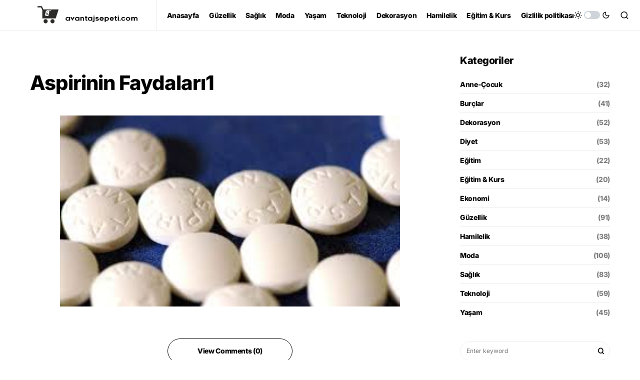

--- FILE ---
content_type: text/html; charset=UTF-8
request_url: https://www.avantajsepeti.com/aspirinin-faydalari/aspirinin-faydalari1/
body_size: 17415
content:
<!doctype html>
<html dir="ltr" lang="tr"
	prefix="og: https://ogp.me/ns#" >
<head>
	<meta charset="UTF-8" />
	<meta name="viewport" content="width=device-width, initial-scale=1" />
	<link rel="profile" href="https://gmpg.org/xfn/11" />
	<title>Aspirinin Faydaları1 | Avantaj Sepeti</title>

		<!-- All in One SEO Pro 4.3.4.1 - aioseo.com -->
		<meta name="robots" content="max-snippet:-1, max-image-preview:large, max-video-preview:-1" />
		<link rel="canonical" href="https://www.avantajsepeti.com/aspirinin-faydalari/aspirinin-faydalari1/" />
		<meta name="generator" content="All in One SEO Pro (AIOSEO) 4.3.4.1 " />
		<meta property="og:locale" content="tr_TR" />
		<meta property="og:site_name" content="Avantaj Sepeti | Aktüel ürünler, gündem, sağlık, eğitim, finans ve teknoloji, diyet, moda ve sağlıklı beslenme hakkında yararlı bilgiler vermeyi hedefleyen kapsamlı bir bilgi kaynağıdır." />
		<meta property="og:type" content="article" />
		<meta property="og:title" content="Aspirinin Faydaları1 | Avantaj Sepeti" />
		<meta property="og:url" content="https://www.avantajsepeti.com/aspirinin-faydalari/aspirinin-faydalari1/" />
		<meta property="article:published_time" content="2018-05-29T10:04:04+00:00" />
		<meta property="article:modified_time" content="2018-05-29T10:04:04+00:00" />
		<meta name="twitter:card" content="summary" />
		<meta name="twitter:title" content="Aspirinin Faydaları1 | Avantaj Sepeti" />
		<script type="application/ld+json" class="aioseo-schema">
			{"@context":"https:\/\/schema.org","@graph":[{"@type":"BreadcrumbList","@id":"https:\/\/www.avantajsepeti.com\/aspirinin-faydalari\/aspirinin-faydalari1\/#breadcrumblist","itemListElement":[{"@type":"ListItem","@id":"https:\/\/www.avantajsepeti.com\/#listItem","position":1,"item":{"@type":"WebPage","@id":"https:\/\/www.avantajsepeti.com\/","name":"Ev","description":"Sign Up for Our Newsletters Get notified of the best deals on our WordPress themes. Sign Up for Our Newsletters Get notified of the best deals on our WordPress themes.","url":"https:\/\/www.avantajsepeti.com\/"},"nextItem":"https:\/\/www.avantajsepeti.com\/aspirinin-faydalari\/aspirinin-faydalari1\/#listItem"},{"@type":"ListItem","@id":"https:\/\/www.avantajsepeti.com\/aspirinin-faydalari\/aspirinin-faydalari1\/#listItem","position":2,"item":{"@type":"WebPage","@id":"https:\/\/www.avantajsepeti.com\/aspirinin-faydalari\/aspirinin-faydalari1\/","name":"Aspirinin Faydalar\u01311","url":"https:\/\/www.avantajsepeti.com\/aspirinin-faydalari\/aspirinin-faydalari1\/"},"previousItem":"https:\/\/www.avantajsepeti.com\/#listItem"}]},{"@type":"ItemPage","@id":"https:\/\/www.avantajsepeti.com\/aspirinin-faydalari\/aspirinin-faydalari1\/#itempage","url":"https:\/\/www.avantajsepeti.com\/aspirinin-faydalari\/aspirinin-faydalari1\/","name":"Aspirinin Faydalar\u01311 | Avantaj Sepeti","inLanguage":"tr","isPartOf":{"@id":"https:\/\/www.avantajsepeti.com\/#website"},"breadcrumb":{"@id":"https:\/\/www.avantajsepeti.com\/aspirinin-faydalari\/aspirinin-faydalari1\/#breadcrumblist"},"author":"https:\/\/www.avantajsepeti.com\/aspirinin-faydalari\/aspirinin-faydalari1\/#author","creator":"https:\/\/www.avantajsepeti.com\/aspirinin-faydalari\/aspirinin-faydalari1\/#author","datePublished":"2018-05-29T10:04:04+03:00","dateModified":"2018-05-29T10:04:04+03:00"},{"@type":"Organization","@id":"https:\/\/www.avantajsepeti.com\/#organization","name":"Avantaj Sepeti","url":"https:\/\/www.avantajsepeti.com\/"},{"@type":"WebPage","@id":"https:\/\/www.avantajsepeti.com\/aspirinin-faydalari\/aspirinin-faydalari1\/#webpage","url":"https:\/\/www.avantajsepeti.com\/aspirinin-faydalari\/aspirinin-faydalari1\/","name":"Aspirinin Faydalar\u01311 | Avantaj Sepeti","inLanguage":"tr","isPartOf":{"@id":"https:\/\/www.avantajsepeti.com\/#website"},"breadcrumb":{"@id":"https:\/\/www.avantajsepeti.com\/aspirinin-faydalari\/aspirinin-faydalari1\/#breadcrumblist"},"author":"https:\/\/www.avantajsepeti.com\/aspirinin-faydalari\/aspirinin-faydalari1\/#author","creator":"https:\/\/www.avantajsepeti.com\/aspirinin-faydalari\/aspirinin-faydalari1\/#author","datePublished":"2018-05-29T10:04:04+03:00","dateModified":"2018-05-29T10:04:04+03:00"},{"@type":"WebSite","@id":"https:\/\/www.avantajsepeti.com\/#website","url":"https:\/\/www.avantajsepeti.com\/","name":"Avantaj Sepeti","description":"Akt\u00fcel \u00fcr\u00fcnler, g\u00fcndem, sa\u011fl\u0131k, e\u011fitim, finans ve teknoloji, diyet, moda ve sa\u011fl\u0131kl\u0131 beslenme hakk\u0131nda yararl\u0131 bilgiler vermeyi hedefleyen kapsaml\u0131 bir bilgi kayna\u011f\u0131d\u0131r.","inLanguage":"tr-TR","publisher":{"@id":"https:\/\/www.avantajsepeti.com\/#organization"}}]}
		</script>
		<!-- All in One SEO Pro -->

<link rel='dns-prefetch' href='//www.googletagmanager.com' />
<link rel='dns-prefetch' href='//pagead2.googlesyndication.com' />
<link rel="alternate" type="application/rss+xml" title="Avantaj Sepeti &raquo; akışı" href="https://www.avantajsepeti.com/feed/" />
<link rel="alternate" type="application/rss+xml" title="Avantaj Sepeti &raquo; yorum akışı" href="https://www.avantajsepeti.com/comments/feed/" />
<link rel="alternate" type="application/rss+xml" title="Avantaj Sepeti &raquo; Aspirinin Faydaları1 yorum akışı" href="https://www.avantajsepeti.com/aspirinin-faydalari/aspirinin-faydalari1/feed/" />
			<link rel="preload" href="https://www.avantajsepeti.com/wp-content/plugins/canvas/assets/fonts/canvas-icons.woff" as="font" type="font/woff" crossorigin>
			<script>
window._wpemojiSettings = {"baseUrl":"https:\/\/s.w.org\/images\/core\/emoji\/15.0.3\/72x72\/","ext":".png","svgUrl":"https:\/\/s.w.org\/images\/core\/emoji\/15.0.3\/svg\/","svgExt":".svg","source":{"concatemoji":"https:\/\/www.avantajsepeti.com\/wp-includes\/js\/wp-emoji-release.min.js?ver=6.5.7"}};
/*! This file is auto-generated */
!function(i,n){var o,s,e;function c(e){try{var t={supportTests:e,timestamp:(new Date).valueOf()};sessionStorage.setItem(o,JSON.stringify(t))}catch(e){}}function p(e,t,n){e.clearRect(0,0,e.canvas.width,e.canvas.height),e.fillText(t,0,0);var t=new Uint32Array(e.getImageData(0,0,e.canvas.width,e.canvas.height).data),r=(e.clearRect(0,0,e.canvas.width,e.canvas.height),e.fillText(n,0,0),new Uint32Array(e.getImageData(0,0,e.canvas.width,e.canvas.height).data));return t.every(function(e,t){return e===r[t]})}function u(e,t,n){switch(t){case"flag":return n(e,"\ud83c\udff3\ufe0f\u200d\u26a7\ufe0f","\ud83c\udff3\ufe0f\u200b\u26a7\ufe0f")?!1:!n(e,"\ud83c\uddfa\ud83c\uddf3","\ud83c\uddfa\u200b\ud83c\uddf3")&&!n(e,"\ud83c\udff4\udb40\udc67\udb40\udc62\udb40\udc65\udb40\udc6e\udb40\udc67\udb40\udc7f","\ud83c\udff4\u200b\udb40\udc67\u200b\udb40\udc62\u200b\udb40\udc65\u200b\udb40\udc6e\u200b\udb40\udc67\u200b\udb40\udc7f");case"emoji":return!n(e,"\ud83d\udc26\u200d\u2b1b","\ud83d\udc26\u200b\u2b1b")}return!1}function f(e,t,n){var r="undefined"!=typeof WorkerGlobalScope&&self instanceof WorkerGlobalScope?new OffscreenCanvas(300,150):i.createElement("canvas"),a=r.getContext("2d",{willReadFrequently:!0}),o=(a.textBaseline="top",a.font="600 32px Arial",{});return e.forEach(function(e){o[e]=t(a,e,n)}),o}function t(e){var t=i.createElement("script");t.src=e,t.defer=!0,i.head.appendChild(t)}"undefined"!=typeof Promise&&(o="wpEmojiSettingsSupports",s=["flag","emoji"],n.supports={everything:!0,everythingExceptFlag:!0},e=new Promise(function(e){i.addEventListener("DOMContentLoaded",e,{once:!0})}),new Promise(function(t){var n=function(){try{var e=JSON.parse(sessionStorage.getItem(o));if("object"==typeof e&&"number"==typeof e.timestamp&&(new Date).valueOf()<e.timestamp+604800&&"object"==typeof e.supportTests)return e.supportTests}catch(e){}return null}();if(!n){if("undefined"!=typeof Worker&&"undefined"!=typeof OffscreenCanvas&&"undefined"!=typeof URL&&URL.createObjectURL&&"undefined"!=typeof Blob)try{var e="postMessage("+f.toString()+"("+[JSON.stringify(s),u.toString(),p.toString()].join(",")+"));",r=new Blob([e],{type:"text/javascript"}),a=new Worker(URL.createObjectURL(r),{name:"wpTestEmojiSupports"});return void(a.onmessage=function(e){c(n=e.data),a.terminate(),t(n)})}catch(e){}c(n=f(s,u,p))}t(n)}).then(function(e){for(var t in e)n.supports[t]=e[t],n.supports.everything=n.supports.everything&&n.supports[t],"flag"!==t&&(n.supports.everythingExceptFlag=n.supports.everythingExceptFlag&&n.supports[t]);n.supports.everythingExceptFlag=n.supports.everythingExceptFlag&&!n.supports.flag,n.DOMReady=!1,n.readyCallback=function(){n.DOMReady=!0}}).then(function(){return e}).then(function(){var e;n.supports.everything||(n.readyCallback(),(e=n.source||{}).concatemoji?t(e.concatemoji):e.wpemoji&&e.twemoji&&(t(e.twemoji),t(e.wpemoji)))}))}((window,document),window._wpemojiSettings);
</script>
<link rel='stylesheet' id='canvas-css' href='https://www.avantajsepeti.com/wp-content/plugins/canvas/assets/css/canvas.css?ver=2.5.1' media='all' />
<link rel='alternate stylesheet' id='powerkit-icons-css' href='https://www.avantajsepeti.com/wp-content/plugins/powerkit/assets/fonts/powerkit-icons.woff?ver=3.0.4' as='font' type='font/wof' crossorigin />
<link rel='stylesheet' id='powerkit-css' href='https://www.avantajsepeti.com/wp-content/plugins/powerkit/assets/css/powerkit.css?ver=3.0.4' media='all' />
<style id='wp-emoji-styles-inline-css'>

	img.wp-smiley, img.emoji {
		display: inline !important;
		border: none !important;
		box-shadow: none !important;
		height: 1em !important;
		width: 1em !important;
		margin: 0 0.07em !important;
		vertical-align: -0.1em !important;
		background: none !important;
		padding: 0 !important;
	}
</style>
<link rel='stylesheet' id='wp-block-library-css' href='https://www.avantajsepeti.com/wp-includes/css/dist/block-library/style.min.css?ver=6.5.7' media='all' />
<link rel='stylesheet' id='canvas-block-alert-style-css' href='https://www.avantajsepeti.com/wp-content/plugins/canvas/components/basic-elements/block-alert/block.css?ver=1750135178' media='all' />
<link rel='stylesheet' id='canvas-block-progress-style-css' href='https://www.avantajsepeti.com/wp-content/plugins/canvas/components/basic-elements/block-progress/block.css?ver=1750135178' media='all' />
<link rel='stylesheet' id='canvas-block-collapsibles-style-css' href='https://www.avantajsepeti.com/wp-content/plugins/canvas/components/basic-elements/block-collapsibles/block.css?ver=1750135178' media='all' />
<link rel='stylesheet' id='canvas-block-tabs-style-css' href='https://www.avantajsepeti.com/wp-content/plugins/canvas/components/basic-elements/block-tabs/block.css?ver=1750135178' media='all' />
<link rel='stylesheet' id='canvas-block-section-heading-style-css' href='https://www.avantajsepeti.com/wp-content/plugins/canvas/components/basic-elements/block-section-heading/block.css?ver=1750135178' media='all' />
<link rel='stylesheet' id='canvas-block-row-style-css' href='https://www.avantajsepeti.com/wp-content/plugins/canvas/components/layout-blocks/block-row/block-row.css?ver=1750135178' media='all' />
<link rel='stylesheet' id='canvas-justified-gallery-block-style-css' href='https://www.avantajsepeti.com/wp-content/plugins/canvas/components/justified-gallery/block/block-justified-gallery.css?ver=1750135178' media='all' />
<link rel='stylesheet' id='canvas-slider-gallery-block-style-css' href='https://www.avantajsepeti.com/wp-content/plugins/canvas/components/slider-gallery/block/block-slider-gallery.css?ver=1750135178' media='all' />
<link rel='stylesheet' id='canvas-block-posts-sidebar-css' href='https://www.avantajsepeti.com/wp-content/plugins/canvas/components/posts/block-posts-sidebar/block-posts-sidebar.css?ver=1750135178' media='all' />
<style id='classic-theme-styles-inline-css'>
/*! This file is auto-generated */
.wp-block-button__link{color:#fff;background-color:#32373c;border-radius:9999px;box-shadow:none;text-decoration:none;padding:calc(.667em + 2px) calc(1.333em + 2px);font-size:1.125em}.wp-block-file__button{background:#32373c;color:#fff;text-decoration:none}
</style>
<style id='global-styles-inline-css'>
body{--wp--preset--color--black: #000000;--wp--preset--color--cyan-bluish-gray: #abb8c3;--wp--preset--color--white: #FFFFFF;--wp--preset--color--pale-pink: #f78da7;--wp--preset--color--vivid-red: #cf2e2e;--wp--preset--color--luminous-vivid-orange: #ff6900;--wp--preset--color--luminous-vivid-amber: #fcb900;--wp--preset--color--light-green-cyan: #7bdcb5;--wp--preset--color--vivid-green-cyan: #00d084;--wp--preset--color--pale-cyan-blue: #8ed1fc;--wp--preset--color--vivid-cyan-blue: #0693e3;--wp--preset--color--vivid-purple: #9b51e0;--wp--preset--color--blue: #59BACC;--wp--preset--color--green: #58AD69;--wp--preset--color--orange: #FFBC49;--wp--preset--color--red: #e32c26;--wp--preset--color--gray-50: #f8f9fa;--wp--preset--color--gray-100: #f8f9fb;--wp--preset--color--gray-200: #e9ecef;--wp--preset--color--secondary: #818181;--wp--preset--gradient--vivid-cyan-blue-to-vivid-purple: linear-gradient(135deg,rgba(6,147,227,1) 0%,rgb(155,81,224) 100%);--wp--preset--gradient--light-green-cyan-to-vivid-green-cyan: linear-gradient(135deg,rgb(122,220,180) 0%,rgb(0,208,130) 100%);--wp--preset--gradient--luminous-vivid-amber-to-luminous-vivid-orange: linear-gradient(135deg,rgba(252,185,0,1) 0%,rgba(255,105,0,1) 100%);--wp--preset--gradient--luminous-vivid-orange-to-vivid-red: linear-gradient(135deg,rgba(255,105,0,1) 0%,rgb(207,46,46) 100%);--wp--preset--gradient--very-light-gray-to-cyan-bluish-gray: linear-gradient(135deg,rgb(238,238,238) 0%,rgb(169,184,195) 100%);--wp--preset--gradient--cool-to-warm-spectrum: linear-gradient(135deg,rgb(74,234,220) 0%,rgb(151,120,209) 20%,rgb(207,42,186) 40%,rgb(238,44,130) 60%,rgb(251,105,98) 80%,rgb(254,248,76) 100%);--wp--preset--gradient--blush-light-purple: linear-gradient(135deg,rgb(255,206,236) 0%,rgb(152,150,240) 100%);--wp--preset--gradient--blush-bordeaux: linear-gradient(135deg,rgb(254,205,165) 0%,rgb(254,45,45) 50%,rgb(107,0,62) 100%);--wp--preset--gradient--luminous-dusk: linear-gradient(135deg,rgb(255,203,112) 0%,rgb(199,81,192) 50%,rgb(65,88,208) 100%);--wp--preset--gradient--pale-ocean: linear-gradient(135deg,rgb(255,245,203) 0%,rgb(182,227,212) 50%,rgb(51,167,181) 100%);--wp--preset--gradient--electric-grass: linear-gradient(135deg,rgb(202,248,128) 0%,rgb(113,206,126) 100%);--wp--preset--gradient--midnight: linear-gradient(135deg,rgb(2,3,129) 0%,rgb(40,116,252) 100%);--wp--preset--font-size--small: 13px;--wp--preset--font-size--medium: 20px;--wp--preset--font-size--large: 36px;--wp--preset--font-size--x-large: 42px;--wp--preset--spacing--20: 0.44rem;--wp--preset--spacing--30: 0.67rem;--wp--preset--spacing--40: 1rem;--wp--preset--spacing--50: 1.5rem;--wp--preset--spacing--60: 2.25rem;--wp--preset--spacing--70: 3.38rem;--wp--preset--spacing--80: 5.06rem;--wp--preset--shadow--natural: 6px 6px 9px rgba(0, 0, 0, 0.2);--wp--preset--shadow--deep: 12px 12px 50px rgba(0, 0, 0, 0.4);--wp--preset--shadow--sharp: 6px 6px 0px rgba(0, 0, 0, 0.2);--wp--preset--shadow--outlined: 6px 6px 0px -3px rgba(255, 255, 255, 1), 6px 6px rgba(0, 0, 0, 1);--wp--preset--shadow--crisp: 6px 6px 0px rgba(0, 0, 0, 1);}:where(.is-layout-flex){gap: 0.5em;}:where(.is-layout-grid){gap: 0.5em;}body .is-layout-flex{display: flex;}body .is-layout-flex{flex-wrap: wrap;align-items: center;}body .is-layout-flex > *{margin: 0;}body .is-layout-grid{display: grid;}body .is-layout-grid > *{margin: 0;}:where(.wp-block-columns.is-layout-flex){gap: 2em;}:where(.wp-block-columns.is-layout-grid){gap: 2em;}:where(.wp-block-post-template.is-layout-flex){gap: 1.25em;}:where(.wp-block-post-template.is-layout-grid){gap: 1.25em;}.has-black-color{color: var(--wp--preset--color--black) !important;}.has-cyan-bluish-gray-color{color: var(--wp--preset--color--cyan-bluish-gray) !important;}.has-white-color{color: var(--wp--preset--color--white) !important;}.has-pale-pink-color{color: var(--wp--preset--color--pale-pink) !important;}.has-vivid-red-color{color: var(--wp--preset--color--vivid-red) !important;}.has-luminous-vivid-orange-color{color: var(--wp--preset--color--luminous-vivid-orange) !important;}.has-luminous-vivid-amber-color{color: var(--wp--preset--color--luminous-vivid-amber) !important;}.has-light-green-cyan-color{color: var(--wp--preset--color--light-green-cyan) !important;}.has-vivid-green-cyan-color{color: var(--wp--preset--color--vivid-green-cyan) !important;}.has-pale-cyan-blue-color{color: var(--wp--preset--color--pale-cyan-blue) !important;}.has-vivid-cyan-blue-color{color: var(--wp--preset--color--vivid-cyan-blue) !important;}.has-vivid-purple-color{color: var(--wp--preset--color--vivid-purple) !important;}.has-black-background-color{background-color: var(--wp--preset--color--black) !important;}.has-cyan-bluish-gray-background-color{background-color: var(--wp--preset--color--cyan-bluish-gray) !important;}.has-white-background-color{background-color: var(--wp--preset--color--white) !important;}.has-pale-pink-background-color{background-color: var(--wp--preset--color--pale-pink) !important;}.has-vivid-red-background-color{background-color: var(--wp--preset--color--vivid-red) !important;}.has-luminous-vivid-orange-background-color{background-color: var(--wp--preset--color--luminous-vivid-orange) !important;}.has-luminous-vivid-amber-background-color{background-color: var(--wp--preset--color--luminous-vivid-amber) !important;}.has-light-green-cyan-background-color{background-color: var(--wp--preset--color--light-green-cyan) !important;}.has-vivid-green-cyan-background-color{background-color: var(--wp--preset--color--vivid-green-cyan) !important;}.has-pale-cyan-blue-background-color{background-color: var(--wp--preset--color--pale-cyan-blue) !important;}.has-vivid-cyan-blue-background-color{background-color: var(--wp--preset--color--vivid-cyan-blue) !important;}.has-vivid-purple-background-color{background-color: var(--wp--preset--color--vivid-purple) !important;}.has-black-border-color{border-color: var(--wp--preset--color--black) !important;}.has-cyan-bluish-gray-border-color{border-color: var(--wp--preset--color--cyan-bluish-gray) !important;}.has-white-border-color{border-color: var(--wp--preset--color--white) !important;}.has-pale-pink-border-color{border-color: var(--wp--preset--color--pale-pink) !important;}.has-vivid-red-border-color{border-color: var(--wp--preset--color--vivid-red) !important;}.has-luminous-vivid-orange-border-color{border-color: var(--wp--preset--color--luminous-vivid-orange) !important;}.has-luminous-vivid-amber-border-color{border-color: var(--wp--preset--color--luminous-vivid-amber) !important;}.has-light-green-cyan-border-color{border-color: var(--wp--preset--color--light-green-cyan) !important;}.has-vivid-green-cyan-border-color{border-color: var(--wp--preset--color--vivid-green-cyan) !important;}.has-pale-cyan-blue-border-color{border-color: var(--wp--preset--color--pale-cyan-blue) !important;}.has-vivid-cyan-blue-border-color{border-color: var(--wp--preset--color--vivid-cyan-blue) !important;}.has-vivid-purple-border-color{border-color: var(--wp--preset--color--vivid-purple) !important;}.has-vivid-cyan-blue-to-vivid-purple-gradient-background{background: var(--wp--preset--gradient--vivid-cyan-blue-to-vivid-purple) !important;}.has-light-green-cyan-to-vivid-green-cyan-gradient-background{background: var(--wp--preset--gradient--light-green-cyan-to-vivid-green-cyan) !important;}.has-luminous-vivid-amber-to-luminous-vivid-orange-gradient-background{background: var(--wp--preset--gradient--luminous-vivid-amber-to-luminous-vivid-orange) !important;}.has-luminous-vivid-orange-to-vivid-red-gradient-background{background: var(--wp--preset--gradient--luminous-vivid-orange-to-vivid-red) !important;}.has-very-light-gray-to-cyan-bluish-gray-gradient-background{background: var(--wp--preset--gradient--very-light-gray-to-cyan-bluish-gray) !important;}.has-cool-to-warm-spectrum-gradient-background{background: var(--wp--preset--gradient--cool-to-warm-spectrum) !important;}.has-blush-light-purple-gradient-background{background: var(--wp--preset--gradient--blush-light-purple) !important;}.has-blush-bordeaux-gradient-background{background: var(--wp--preset--gradient--blush-bordeaux) !important;}.has-luminous-dusk-gradient-background{background: var(--wp--preset--gradient--luminous-dusk) !important;}.has-pale-ocean-gradient-background{background: var(--wp--preset--gradient--pale-ocean) !important;}.has-electric-grass-gradient-background{background: var(--wp--preset--gradient--electric-grass) !important;}.has-midnight-gradient-background{background: var(--wp--preset--gradient--midnight) !important;}.has-small-font-size{font-size: var(--wp--preset--font-size--small) !important;}.has-medium-font-size{font-size: var(--wp--preset--font-size--medium) !important;}.has-large-font-size{font-size: var(--wp--preset--font-size--large) !important;}.has-x-large-font-size{font-size: var(--wp--preset--font-size--x-large) !important;}
.wp-block-navigation a:where(:not(.wp-element-button)){color: inherit;}
:where(.wp-block-post-template.is-layout-flex){gap: 1.25em;}:where(.wp-block-post-template.is-layout-grid){gap: 1.25em;}
:where(.wp-block-columns.is-layout-flex){gap: 2em;}:where(.wp-block-columns.is-layout-grid){gap: 2em;}
.wp-block-pullquote{font-size: 1.5em;line-height: 1.6;}
</style>
<link rel='stylesheet' id='absolute-reviews-css' href='https://www.avantajsepeti.com/wp-content/plugins/absolute-reviews/public/css/absolute-reviews-public.css?ver=1.1.6' media='all' />
<link rel='stylesheet' id='advanced-popups-css' href='https://www.avantajsepeti.com/wp-content/plugins/advanced-popups/public/css/advanced-popups-public.css?ver=1.2.2' media='all' />
<link rel='stylesheet' id='canvas-block-heading-style-css' href='https://www.avantajsepeti.com/wp-content/plugins/canvas/components/content-formatting/block-heading/block.css?ver=1750135178' media='all' />
<link rel='stylesheet' id='canvas-block-list-style-css' href='https://www.avantajsepeti.com/wp-content/plugins/canvas/components/content-formatting/block-list/block.css?ver=1750135178' media='all' />
<link rel='stylesheet' id='canvas-block-paragraph-style-css' href='https://www.avantajsepeti.com/wp-content/plugins/canvas/components/content-formatting/block-paragraph/block.css?ver=1750135178' media='all' />
<link rel='stylesheet' id='canvas-block-separator-style-css' href='https://www.avantajsepeti.com/wp-content/plugins/canvas/components/content-formatting/block-separator/block.css?ver=1750135178' media='all' />
<link rel='stylesheet' id='canvas-block-group-style-css' href='https://www.avantajsepeti.com/wp-content/plugins/canvas/components/basic-elements/block-group/block.css?ver=1750135178' media='all' />
<link rel='stylesheet' id='canvas-block-cover-style-css' href='https://www.avantajsepeti.com/wp-content/plugins/canvas/components/basic-elements/block-cover/block.css?ver=1750135178' media='all' />
<link rel='stylesheet' id='gn-frontend-gnfollow-style-css' href='https://www.avantajsepeti.com/wp-content/plugins/gn-publisher/assets/css/gn-frontend-gnfollow.min.css?ver=1.5.26' media='all' />
<link rel='stylesheet' id='powerkit-author-box-css' href='https://www.avantajsepeti.com/wp-content/plugins/powerkit/modules/author-box/public/css/public-powerkit-author-box.css?ver=3.0.4' media='all' />
<link rel='stylesheet' id='powerkit-basic-elements-css' href='https://www.avantajsepeti.com/wp-content/plugins/powerkit/modules/basic-elements/public/css/public-powerkit-basic-elements.css?ver=3.0.4' media='screen' />
<link rel='stylesheet' id='powerkit-coming-soon-css' href='https://www.avantajsepeti.com/wp-content/plugins/powerkit/modules/coming-soon/public/css/public-powerkit-coming-soon.css?ver=3.0.4' media='all' />
<link rel='stylesheet' id='powerkit-content-formatting-css' href='https://www.avantajsepeti.com/wp-content/plugins/powerkit/modules/content-formatting/public/css/public-powerkit-content-formatting.css?ver=3.0.4' media='all' />
<link rel='stylesheet' id='powerkit-сontributors-css' href='https://www.avantajsepeti.com/wp-content/plugins/powerkit/modules/contributors/public/css/public-powerkit-contributors.css?ver=3.0.4' media='all' />
<link rel='stylesheet' id='powerkit-facebook-css' href='https://www.avantajsepeti.com/wp-content/plugins/powerkit/modules/facebook/public/css/public-powerkit-facebook.css?ver=3.0.4' media='all' />
<link rel='stylesheet' id='powerkit-featured-categories-css' href='https://www.avantajsepeti.com/wp-content/plugins/powerkit/modules/featured-categories/public/css/public-powerkit-featured-categories.css?ver=3.0.4' media='all' />
<link rel='stylesheet' id='powerkit-inline-posts-css' href='https://www.avantajsepeti.com/wp-content/plugins/powerkit/modules/inline-posts/public/css/public-powerkit-inline-posts.css?ver=3.0.4' media='all' />
<link rel='stylesheet' id='powerkit-instagram-css' href='https://www.avantajsepeti.com/wp-content/plugins/powerkit/modules/instagram/public/css/public-powerkit-instagram.css?ver=3.0.4' media='all' />
<link rel='stylesheet' id='powerkit-justified-gallery-css' href='https://www.avantajsepeti.com/wp-content/plugins/powerkit/modules/justified-gallery/public/css/public-powerkit-justified-gallery.css?ver=3.0.4' media='all' />
<link rel='stylesheet' id='glightbox-css' href='https://www.avantajsepeti.com/wp-content/plugins/powerkit/modules/lightbox/public/css/glightbox.min.css?ver=3.0.4' media='all' />
<link rel='stylesheet' id='powerkit-lightbox-css' href='https://www.avantajsepeti.com/wp-content/plugins/powerkit/modules/lightbox/public/css/public-powerkit-lightbox.css?ver=3.0.4' media='all' />
<link rel='stylesheet' id='powerkit-opt-in-forms-css' href='https://www.avantajsepeti.com/wp-content/plugins/powerkit/modules/opt-in-forms/public/css/public-powerkit-opt-in-forms.css?ver=3.0.4' media='all' />
<link rel='stylesheet' id='powerkit-pinterest-css' href='https://www.avantajsepeti.com/wp-content/plugins/powerkit/modules/pinterest/public/css/public-powerkit-pinterest.css?ver=3.0.4' media='all' />
<link rel='stylesheet' id='powerkit-scroll-to-top-css' href='https://www.avantajsepeti.com/wp-content/plugins/powerkit/modules/scroll-to-top/public/css/public-powerkit-scroll-to-top.css?ver=3.0.4' media='all' />
<link rel='stylesheet' id='powerkit-share-buttons-css' href='https://www.avantajsepeti.com/wp-content/plugins/powerkit/modules/share-buttons/public/css/public-powerkit-share-buttons.css?ver=3.0.4' media='all' />
<link rel='stylesheet' id='powerkit-slider-gallery-css' href='https://www.avantajsepeti.com/wp-content/plugins/powerkit/modules/slider-gallery/public/css/public-powerkit-slider-gallery.css?ver=3.0.4' media='all' />
<link rel='stylesheet' id='powerkit-social-links-css' href='https://www.avantajsepeti.com/wp-content/plugins/powerkit/modules/social-links/public/css/public-powerkit-social-links.css?ver=3.0.4' media='all' />
<link rel='stylesheet' id='powerkit-table-of-contents-css' href='https://www.avantajsepeti.com/wp-content/plugins/powerkit/modules/table-of-contents/public/css/public-powerkit-table-of-contents.css?ver=3.0.4' media='all' />
<link rel='stylesheet' id='powerkit-twitter-css' href='https://www.avantajsepeti.com/wp-content/plugins/powerkit/modules/twitter/public/css/public-powerkit-twitter.css?ver=3.0.4' media='all' />
<link rel='stylesheet' id='powerkit-widget-about-css' href='https://www.avantajsepeti.com/wp-content/plugins/powerkit/modules/widget-about/public/css/public-powerkit-widget-about.css?ver=3.0.4' media='all' />
<link rel='stylesheet' id='csco-styles-css' href='https://www.avantajsepeti.com/wp-content/themes/newsblock/style.css?ver=1.2.3' media='all' />
<style id='csco-styles-inline-css'>
.searchwp-live-search-no-min-chars:after { content: "Continue typing" }
</style>
<link rel='stylesheet' id='searchwp-forms-css' href='https://www.avantajsepeti.com/wp-content/plugins/searchwp-live-ajax-search/assets/styles/frontend/search-forms.min.css?ver=1.8.7' media='all' />
<link rel='stylesheet' id='searchwp-live-search-css' href='https://www.avantajsepeti.com/wp-content/plugins/searchwp-live-ajax-search/assets/styles/style.min.css?ver=1.8.7' media='all' />
<style id='searchwp-live-search-inline-css'>
.searchwp-live-search-result .searchwp-live-search-result--title a {
  font-size: 16px;
}
.searchwp-live-search-result .searchwp-live-search-result--price {
  font-size: 14px;
}
.searchwp-live-search-result .searchwp-live-search-result--add-to-cart .button {
  font-size: 14px;
}

</style>
<script src="https://www.avantajsepeti.com/wp-includes/js/jquery/jquery.min.js?ver=3.7.1" id="jquery-core-js"></script>
<script src="https://www.avantajsepeti.com/wp-includes/js/jquery/jquery-migrate.min.js?ver=3.4.1" id="jquery-migrate-js"></script>
<script src="https://www.avantajsepeti.com/wp-content/plugins/advanced-popups/public/js/advanced-popups-public.js?ver=1.2.2" id="advanced-popups-js"></script>

<!-- Site Kit tarafından eklenen Google etiketi (gtag.js) snippet&#039;i -->
<!-- Google Analytics snippet added by Site Kit -->
<script src="https://www.googletagmanager.com/gtag/js?id=G-H9YZ68T2R1" id="google_gtagjs-js" async></script>
<script id="google_gtagjs-js-after">
window.dataLayer = window.dataLayer || [];function gtag(){dataLayer.push(arguments);}
gtag("set","linker",{"domains":["www.avantajsepeti.com"]});
gtag("js", new Date());
gtag("set", "developer_id.dZTNiMT", true);
gtag("config", "G-H9YZ68T2R1");
</script>
<link rel="https://api.w.org/" href="https://www.avantajsepeti.com/wp-json/" /><link rel="alternate" type="application/json" href="https://www.avantajsepeti.com/wp-json/wp/v2/media/1348" /><link rel="EditURI" type="application/rsd+xml" title="RSD" href="https://www.avantajsepeti.com/xmlrpc.php?rsd" />
<meta name="generator" content="WordPress 6.5.7" />
<link rel='shortlink' href='https://www.avantajsepeti.com/?p=1348' />
<link rel="alternate" type="application/json+oembed" href="https://www.avantajsepeti.com/wp-json/oembed/1.0/embed?url=https%3A%2F%2Fwww.avantajsepeti.com%2Faspirinin-faydalari%2Faspirinin-faydalari1%2F" />
<link rel="alternate" type="text/xml+oembed" href="https://www.avantajsepeti.com/wp-json/oembed/1.0/embed?url=https%3A%2F%2Fwww.avantajsepeti.com%2Faspirinin-faydalari%2Faspirinin-faydalari1%2F&#038;format=xml" />
		<link rel="preload" href="https://www.avantajsepeti.com/wp-content/plugins/absolute-reviews/fonts/absolute-reviews-icons.woff" as="font" type="font/woff" crossorigin>
				<link rel="preload" href="https://www.avantajsepeti.com/wp-content/plugins/advanced-popups/fonts/advanced-popups-icons.woff" as="font" type="font/woff" crossorigin>
		<meta name="generator" content="Site Kit by Google 1.170.0" /><style id='csco-theme-typography'>
	:root {
		/* Base Font */
		--cs-font-base-family: Inter;
		--cs-font-base-size: 1rem;
		--cs-font-base-weight: 400;
		--cs-font-base-style: normal;
		--cs-font-base-letter-spacing: normal;
		--cs-font-base-line-height: 1.5;

		/* Primary Font */
		--cs-font-primary-family: Inter;
		--cs-font-primary-size: 0.875rem;
		--cs-font-primary-weight: 800;
		--cs-font-primary-style: normal;
		--cs-font-primary-letter-spacing: -0.025em;
		--cs-font-primary-text-transform: none;

		/* Secondary Font */
		--cs-font-secondary-family: Inter;
		--cs-font-secondary-size: 0.75rem;
		--cs-font-secondary-weight: 400;
		--cs-font-secondary-style: normal;
		--cs-font-secondary-letter-spacing: normal;
		--cs-font-secondary-text-transform: none;

		/* Category Font */
		--cs-font-category-family: Inter;
		--cs-font-category-size: 0.625rem;
		--cs-font-category-weight: 500;
		--cs-font-category-style: normal;
		--cs-font-category-letter-spacing: 0.125em;
		--cs-font-category-text-transform: uppercase;

		/* Post Meta Font */
		--cs-font-post-meta-family: -apple-system, BlinkMacSystemFont, "Segoe UI", Roboto, Oxygen-Sans, Ubuntu, Cantarell, "Helvetica Neue";
		--cs-font-post-meta-size: 0.6255rem;
		--cs-font-post-meta-weight: 400;
		--cs-font-post-meta-style: normal;
		--cs-font-post-meta-letter-spacing: normal;
		--cs-font-post-meta-text-transform: uppercase;

		/* Input Font */
		--cs-font-input-family: Inter;
		--cs-font-input-size: 0.75rem;
		--cs-font-input-line-height: 1.625rem;
		--cs-font-input-weight: 400;
		--cs-font-input-style: normal;
		--cs-font-input-letter-spacing: normal;
		--cs-font-input-text-transform: none;

		/* Post Subbtitle */
		--cs-font-post-subtitle-family: inherit;
		--cs-font-post-subtitle-size: 1.25rem;
		--cs-font-post-subtitle-letter-spacing: normal;

		/* Post Content */
		--cs-font-post-content-family: Inter;
		--cs-font-post-content-size: 1rem;
		--cs-font-post-content-letter-spacing: normal;

		/* Summary */
		--cs-font-entry-summary-family: Inter;
		--cs-font-entry-summary-size: 1rem;
		--cs-font-entry-summary-letter-spacing: normal;

		/* Entry Excerpt */
		--cs-font-entry-excerpt-family: Inter;
		--cs-font-entry-excerpt-size: 0.875rem;
		--cs-font-entry-excerpt-letter-spacing: normal;

		/* Logos --------------- */

		/* Main Logo */
		--cs-font-main-logo-family: Inter;
		--cs-font-main-logo-size: 1.5rem;
		--cs-font-main-logo-weight: 700;
		--cs-font-main-logo-style: normal;
		--cs-font-main-logo-letter-spacing: -0.075em;
		--cs-font-main-logo-text-transform: none;

		/* Large Logo */
		--cs-font-large-logo-family: Inter;
		--cs-font-large-logo-size: 1.75rem;
		--cs-font-large-logo-weight: 700;
		--cs-font-large-logo-style: normal;
		--cs-font-large-logo-letter-spacing: -0.075em;
		--cs-font-large-logo-text-transform: none;

		/* Footer Logo */
		--cs-font-footer-logo-family: Inter;
		--cs-font-footer-logo-size: 1.5rem;
		--cs-font-footer-logo-weight: 700;
		--cs-font-footer-logo-style: normal;
		--cs-font-footer-logo-letter-spacing: -0.075em;
		--cs-font-footer-logo-text-transform: none;

		/* Headings --------------- */

		/* Headings */
		--cs-font-headings-family: Inter;
		--cs-font-headings-weight: 800;
		--cs-font-headings-style: normal;
		--cs-font-headings-line-height: 1.25;
		--cs-font-headings-letter-spacing: -0.025em;
		--cs-font-headings-text-transform: none;

		/* Styled Heading */
		--cs-font-styled-heading-line-height: 1.4em;

		/* Decorated Heading */
		--cs-font-decorated-heading-family: Sriracha;
		--cs-font-decorated-heading-font-size: 1.25rem;
		--cs-font-decorated-heading-weight: 400;
		--cs-font-decorated-heading-style: normal;
		--cs-font-decorated-heading-line-height: 1;
		--cs-font-decorated-heading-letter-spacing: -0.05em;
		--cs-font-decorated-heading-text-transform: uppercase;

		/* Menu Font --------------- */

		/* Menu */
		/* Used for main top level menu elements. */
		--cs-font-menu-family: Inter;
		--cs-font-menu-size: 0.875rem;
		--cs-font-menu-weight: 800;
		--cs-font-menu-style: normal;
		--cs-font-menu-letter-spacing: -0.025em;
		--cs-font-menu-text-transform: none;

		/* Submenu Font */
		/* Used for submenu elements. */
		--cs-font-submenu-family: Inter;
		--cs-font-submenu-size: 0.75rem;
		--cs-font-submenu-weight: 400;
		--cs-font-submenu-style: normal;
		--cs-font-submenu-letter-spacing: 0px;
		--cs-font-submenu-text-transform: none;

		/* Section Headings --------------- */
		--cs-font-section-headings-family: Inter;
		--cs-font-section-headings-size: 1.25rem;
		--cs-font-section-headings-weight: 800;
		--cs-font-section-headings-style: normal;
		--cs-font-section-headings-letter-spacing: -0.025em;
		--cs-font-section-headings-text-transform: none;
	}

	</style>

<!-- Site Kit tarafından eklenen Google AdSense meta etiketleri -->
<meta name="google-adsense-platform-account" content="ca-host-pub-2644536267352236">
<meta name="google-adsense-platform-domain" content="sitekit.withgoogle.com">
<!-- Site Kit tarafından eklenen Google AdSense meta etiketlerine son verin -->

<!-- Google AdSense snippet added by Site Kit -->
<script async src="https://pagead2.googlesyndication.com/pagead/js/adsbygoogle.js?client=ca-pub-8030790784860754&amp;host=ca-host-pub-2644536267352236" crossorigin="anonymous"></script>

<!-- End Google AdSense snippet added by Site Kit -->
<style id="kirki-inline-styles">:root, [site-data-scheme="default"]{--cs-color-site-background:#FFFFFF;--cs-color-search-background:#f8f9fa;--cs-color-header-background:#ffffff;--cs-color-submenu-background:#FFFFFF;--cs-color-footer-background:#111111;}:root, [data-scheme="default"]{--cs-color-accent:#daf400;--cs-color-accent-contrast:#000000;--cs-color-secondary:#818181;--cs-palette-color-secondary:#818181;--cs-color-secondary-contrast:#000000;--cs-color-styled-heading:#000000;--cs-color-styled-heading-contrast:#ffffff;--cs-color-styled-heading-hover:#daf400;--cs-color-styled-heading-hover-contrast:#000000;--cs-color-styled-category:#daf400;--cs-color-styled-category-contrast:#000000;--cs-color-styled-category-hover:#000000;--cs-color-styled-category-hover-contrast:#FFFFFF;--cs-color-category:#000000;--cs-color-category-hover:#000000;--cs-color-category-underline:#daf400;--cs-color-button:#000000;--cs-color-button-contrast:#FFFFFF;--cs-color-button-hover:#282828;--cs-color-button-hover-contrast:#FFFFFF;--cs-color-overlay-background:rgba(0,0,0,0.25);}[site-data-scheme="dark"]{--cs-color-site-background:#1c1c1c;--cs-color-search-background:#333335;--cs-color-header-background:#1c1c1c;--cs-color-submenu-background:#1c1c1c;--cs-color-footer-background:#1c1c1c;}[data-scheme="dark"]{--cs-color-accent:#daf400;--cs-color-accent-contrast:#000000;--cs-color-secondary:#858585;--cs-palette-color-secondary:#858585;--cs-color-secondary-contrast:#000000;--cs-color-styled-heading:#000000;--cs-color-styled-heading-contrast:#ffffff;--cs-color-styled-heading-hover:#daf400;--cs-color-styled-heading-hover-contrast:#000000;--cs-color-styled-category:#000000;--cs-color-styled-category-contrast:#FFFFFF;--cs-color-styled-category-hover:#daf400;--cs-color-styled-category-hover-contrast:#000000;--cs-color-category:#ffffff;--cs-color-category-hover:#FFFFFF;--cs-color-category-underline:rgba(255,255,255,0);--cs-color-button:#3d3d3d;--cs-color-button-contrast:#FFFFFF;--cs-color-button-hover:#242424;--cs-color-button-hover-contrast:#FFFFFF;--cs-color-overlay-background:rgba(0,0,0,0.25);}:root{--cs-common-border-radius:5px;--cs-primary-border-radius:50px;--cs-secondary-border-radius:100%;--cs-styled-category-border-radius:0;--cs-image-border-radius:0px;--cs-header-height:60px;}:root .cnvs-block-section-heading, [data-scheme="default"] .cnvs-block-section-heading, [data-scheme="dark"] [data-scheme="default"] .cnvs-block-section-heading{--cnvs-section-heading-border-color:#ffffff;}[data-scheme="dark"] .cnvs-block-section-heading{--cnvs-section-heading-border-color:#49494b;}.cs-search__posts{--cs-image-border-radius:50%!important;}/* cyrillic-ext */
@font-face {
  font-family: 'Inter';
  font-style: normal;
  font-weight: 400;
  font-display: swap;
  src: url(https://www.avantajsepeti.com/wp-content/fonts/inter/UcC73FwrK3iLTeHuS_nVMrMxCp50SjIa2JL7SUc.woff2) format('woff2');
  unicode-range: U+0460-052F, U+1C80-1C8A, U+20B4, U+2DE0-2DFF, U+A640-A69F, U+FE2E-FE2F;
}
/* cyrillic */
@font-face {
  font-family: 'Inter';
  font-style: normal;
  font-weight: 400;
  font-display: swap;
  src: url(https://www.avantajsepeti.com/wp-content/fonts/inter/UcC73FwrK3iLTeHuS_nVMrMxCp50SjIa0ZL7SUc.woff2) format('woff2');
  unicode-range: U+0301, U+0400-045F, U+0490-0491, U+04B0-04B1, U+2116;
}
/* greek-ext */
@font-face {
  font-family: 'Inter';
  font-style: normal;
  font-weight: 400;
  font-display: swap;
  src: url(https://www.avantajsepeti.com/wp-content/fonts/inter/UcC73FwrK3iLTeHuS_nVMrMxCp50SjIa2ZL7SUc.woff2) format('woff2');
  unicode-range: U+1F00-1FFF;
}
/* greek */
@font-face {
  font-family: 'Inter';
  font-style: normal;
  font-weight: 400;
  font-display: swap;
  src: url(https://www.avantajsepeti.com/wp-content/fonts/inter/UcC73FwrK3iLTeHuS_nVMrMxCp50SjIa1pL7SUc.woff2) format('woff2');
  unicode-range: U+0370-0377, U+037A-037F, U+0384-038A, U+038C, U+038E-03A1, U+03A3-03FF;
}
/* vietnamese */
@font-face {
  font-family: 'Inter';
  font-style: normal;
  font-weight: 400;
  font-display: swap;
  src: url(https://www.avantajsepeti.com/wp-content/fonts/inter/UcC73FwrK3iLTeHuS_nVMrMxCp50SjIa2pL7SUc.woff2) format('woff2');
  unicode-range: U+0102-0103, U+0110-0111, U+0128-0129, U+0168-0169, U+01A0-01A1, U+01AF-01B0, U+0300-0301, U+0303-0304, U+0308-0309, U+0323, U+0329, U+1EA0-1EF9, U+20AB;
}
/* latin-ext */
@font-face {
  font-family: 'Inter';
  font-style: normal;
  font-weight: 400;
  font-display: swap;
  src: url(https://www.avantajsepeti.com/wp-content/fonts/inter/UcC73FwrK3iLTeHuS_nVMrMxCp50SjIa25L7SUc.woff2) format('woff2');
  unicode-range: U+0100-02BA, U+02BD-02C5, U+02C7-02CC, U+02CE-02D7, U+02DD-02FF, U+0304, U+0308, U+0329, U+1D00-1DBF, U+1E00-1E9F, U+1EF2-1EFF, U+2020, U+20A0-20AB, U+20AD-20C0, U+2113, U+2C60-2C7F, U+A720-A7FF;
}
/* latin */
@font-face {
  font-family: 'Inter';
  font-style: normal;
  font-weight: 400;
  font-display: swap;
  src: url(https://www.avantajsepeti.com/wp-content/fonts/inter/UcC73FwrK3iLTeHuS_nVMrMxCp50SjIa1ZL7.woff2) format('woff2');
  unicode-range: U+0000-00FF, U+0131, U+0152-0153, U+02BB-02BC, U+02C6, U+02DA, U+02DC, U+0304, U+0308, U+0329, U+2000-206F, U+20AC, U+2122, U+2191, U+2193, U+2212, U+2215, U+FEFF, U+FFFD;
}
/* cyrillic-ext */
@font-face {
  font-family: 'Inter';
  font-style: normal;
  font-weight: 500;
  font-display: swap;
  src: url(https://www.avantajsepeti.com/wp-content/fonts/inter/UcC73FwrK3iLTeHuS_nVMrMxCp50SjIa2JL7SUc.woff2) format('woff2');
  unicode-range: U+0460-052F, U+1C80-1C8A, U+20B4, U+2DE0-2DFF, U+A640-A69F, U+FE2E-FE2F;
}
/* cyrillic */
@font-face {
  font-family: 'Inter';
  font-style: normal;
  font-weight: 500;
  font-display: swap;
  src: url(https://www.avantajsepeti.com/wp-content/fonts/inter/UcC73FwrK3iLTeHuS_nVMrMxCp50SjIa0ZL7SUc.woff2) format('woff2');
  unicode-range: U+0301, U+0400-045F, U+0490-0491, U+04B0-04B1, U+2116;
}
/* greek-ext */
@font-face {
  font-family: 'Inter';
  font-style: normal;
  font-weight: 500;
  font-display: swap;
  src: url(https://www.avantajsepeti.com/wp-content/fonts/inter/UcC73FwrK3iLTeHuS_nVMrMxCp50SjIa2ZL7SUc.woff2) format('woff2');
  unicode-range: U+1F00-1FFF;
}
/* greek */
@font-face {
  font-family: 'Inter';
  font-style: normal;
  font-weight: 500;
  font-display: swap;
  src: url(https://www.avantajsepeti.com/wp-content/fonts/inter/UcC73FwrK3iLTeHuS_nVMrMxCp50SjIa1pL7SUc.woff2) format('woff2');
  unicode-range: U+0370-0377, U+037A-037F, U+0384-038A, U+038C, U+038E-03A1, U+03A3-03FF;
}
/* vietnamese */
@font-face {
  font-family: 'Inter';
  font-style: normal;
  font-weight: 500;
  font-display: swap;
  src: url(https://www.avantajsepeti.com/wp-content/fonts/inter/UcC73FwrK3iLTeHuS_nVMrMxCp50SjIa2pL7SUc.woff2) format('woff2');
  unicode-range: U+0102-0103, U+0110-0111, U+0128-0129, U+0168-0169, U+01A0-01A1, U+01AF-01B0, U+0300-0301, U+0303-0304, U+0308-0309, U+0323, U+0329, U+1EA0-1EF9, U+20AB;
}
/* latin-ext */
@font-face {
  font-family: 'Inter';
  font-style: normal;
  font-weight: 500;
  font-display: swap;
  src: url(https://www.avantajsepeti.com/wp-content/fonts/inter/UcC73FwrK3iLTeHuS_nVMrMxCp50SjIa25L7SUc.woff2) format('woff2');
  unicode-range: U+0100-02BA, U+02BD-02C5, U+02C7-02CC, U+02CE-02D7, U+02DD-02FF, U+0304, U+0308, U+0329, U+1D00-1DBF, U+1E00-1E9F, U+1EF2-1EFF, U+2020, U+20A0-20AB, U+20AD-20C0, U+2113, U+2C60-2C7F, U+A720-A7FF;
}
/* latin */
@font-face {
  font-family: 'Inter';
  font-style: normal;
  font-weight: 500;
  font-display: swap;
  src: url(https://www.avantajsepeti.com/wp-content/fonts/inter/UcC73FwrK3iLTeHuS_nVMrMxCp50SjIa1ZL7.woff2) format('woff2');
  unicode-range: U+0000-00FF, U+0131, U+0152-0153, U+02BB-02BC, U+02C6, U+02DA, U+02DC, U+0304, U+0308, U+0329, U+2000-206F, U+20AC, U+2122, U+2191, U+2193, U+2212, U+2215, U+FEFF, U+FFFD;
}
/* cyrillic-ext */
@font-face {
  font-family: 'Inter';
  font-style: normal;
  font-weight: 600;
  font-display: swap;
  src: url(https://www.avantajsepeti.com/wp-content/fonts/inter/UcC73FwrK3iLTeHuS_nVMrMxCp50SjIa2JL7SUc.woff2) format('woff2');
  unicode-range: U+0460-052F, U+1C80-1C8A, U+20B4, U+2DE0-2DFF, U+A640-A69F, U+FE2E-FE2F;
}
/* cyrillic */
@font-face {
  font-family: 'Inter';
  font-style: normal;
  font-weight: 600;
  font-display: swap;
  src: url(https://www.avantajsepeti.com/wp-content/fonts/inter/UcC73FwrK3iLTeHuS_nVMrMxCp50SjIa0ZL7SUc.woff2) format('woff2');
  unicode-range: U+0301, U+0400-045F, U+0490-0491, U+04B0-04B1, U+2116;
}
/* greek-ext */
@font-face {
  font-family: 'Inter';
  font-style: normal;
  font-weight: 600;
  font-display: swap;
  src: url(https://www.avantajsepeti.com/wp-content/fonts/inter/UcC73FwrK3iLTeHuS_nVMrMxCp50SjIa2ZL7SUc.woff2) format('woff2');
  unicode-range: U+1F00-1FFF;
}
/* greek */
@font-face {
  font-family: 'Inter';
  font-style: normal;
  font-weight: 600;
  font-display: swap;
  src: url(https://www.avantajsepeti.com/wp-content/fonts/inter/UcC73FwrK3iLTeHuS_nVMrMxCp50SjIa1pL7SUc.woff2) format('woff2');
  unicode-range: U+0370-0377, U+037A-037F, U+0384-038A, U+038C, U+038E-03A1, U+03A3-03FF;
}
/* vietnamese */
@font-face {
  font-family: 'Inter';
  font-style: normal;
  font-weight: 600;
  font-display: swap;
  src: url(https://www.avantajsepeti.com/wp-content/fonts/inter/UcC73FwrK3iLTeHuS_nVMrMxCp50SjIa2pL7SUc.woff2) format('woff2');
  unicode-range: U+0102-0103, U+0110-0111, U+0128-0129, U+0168-0169, U+01A0-01A1, U+01AF-01B0, U+0300-0301, U+0303-0304, U+0308-0309, U+0323, U+0329, U+1EA0-1EF9, U+20AB;
}
/* latin-ext */
@font-face {
  font-family: 'Inter';
  font-style: normal;
  font-weight: 600;
  font-display: swap;
  src: url(https://www.avantajsepeti.com/wp-content/fonts/inter/UcC73FwrK3iLTeHuS_nVMrMxCp50SjIa25L7SUc.woff2) format('woff2');
  unicode-range: U+0100-02BA, U+02BD-02C5, U+02C7-02CC, U+02CE-02D7, U+02DD-02FF, U+0304, U+0308, U+0329, U+1D00-1DBF, U+1E00-1E9F, U+1EF2-1EFF, U+2020, U+20A0-20AB, U+20AD-20C0, U+2113, U+2C60-2C7F, U+A720-A7FF;
}
/* latin */
@font-face {
  font-family: 'Inter';
  font-style: normal;
  font-weight: 600;
  font-display: swap;
  src: url(https://www.avantajsepeti.com/wp-content/fonts/inter/UcC73FwrK3iLTeHuS_nVMrMxCp50SjIa1ZL7.woff2) format('woff2');
  unicode-range: U+0000-00FF, U+0131, U+0152-0153, U+02BB-02BC, U+02C6, U+02DA, U+02DC, U+0304, U+0308, U+0329, U+2000-206F, U+20AC, U+2122, U+2191, U+2193, U+2212, U+2215, U+FEFF, U+FFFD;
}
/* cyrillic-ext */
@font-face {
  font-family: 'Inter';
  font-style: normal;
  font-weight: 700;
  font-display: swap;
  src: url(https://www.avantajsepeti.com/wp-content/fonts/inter/UcC73FwrK3iLTeHuS_nVMrMxCp50SjIa2JL7SUc.woff2) format('woff2');
  unicode-range: U+0460-052F, U+1C80-1C8A, U+20B4, U+2DE0-2DFF, U+A640-A69F, U+FE2E-FE2F;
}
/* cyrillic */
@font-face {
  font-family: 'Inter';
  font-style: normal;
  font-weight: 700;
  font-display: swap;
  src: url(https://www.avantajsepeti.com/wp-content/fonts/inter/UcC73FwrK3iLTeHuS_nVMrMxCp50SjIa0ZL7SUc.woff2) format('woff2');
  unicode-range: U+0301, U+0400-045F, U+0490-0491, U+04B0-04B1, U+2116;
}
/* greek-ext */
@font-face {
  font-family: 'Inter';
  font-style: normal;
  font-weight: 700;
  font-display: swap;
  src: url(https://www.avantajsepeti.com/wp-content/fonts/inter/UcC73FwrK3iLTeHuS_nVMrMxCp50SjIa2ZL7SUc.woff2) format('woff2');
  unicode-range: U+1F00-1FFF;
}
/* greek */
@font-face {
  font-family: 'Inter';
  font-style: normal;
  font-weight: 700;
  font-display: swap;
  src: url(https://www.avantajsepeti.com/wp-content/fonts/inter/UcC73FwrK3iLTeHuS_nVMrMxCp50SjIa1pL7SUc.woff2) format('woff2');
  unicode-range: U+0370-0377, U+037A-037F, U+0384-038A, U+038C, U+038E-03A1, U+03A3-03FF;
}
/* vietnamese */
@font-face {
  font-family: 'Inter';
  font-style: normal;
  font-weight: 700;
  font-display: swap;
  src: url(https://www.avantajsepeti.com/wp-content/fonts/inter/UcC73FwrK3iLTeHuS_nVMrMxCp50SjIa2pL7SUc.woff2) format('woff2');
  unicode-range: U+0102-0103, U+0110-0111, U+0128-0129, U+0168-0169, U+01A0-01A1, U+01AF-01B0, U+0300-0301, U+0303-0304, U+0308-0309, U+0323, U+0329, U+1EA0-1EF9, U+20AB;
}
/* latin-ext */
@font-face {
  font-family: 'Inter';
  font-style: normal;
  font-weight: 700;
  font-display: swap;
  src: url(https://www.avantajsepeti.com/wp-content/fonts/inter/UcC73FwrK3iLTeHuS_nVMrMxCp50SjIa25L7SUc.woff2) format('woff2');
  unicode-range: U+0100-02BA, U+02BD-02C5, U+02C7-02CC, U+02CE-02D7, U+02DD-02FF, U+0304, U+0308, U+0329, U+1D00-1DBF, U+1E00-1E9F, U+1EF2-1EFF, U+2020, U+20A0-20AB, U+20AD-20C0, U+2113, U+2C60-2C7F, U+A720-A7FF;
}
/* latin */
@font-face {
  font-family: 'Inter';
  font-style: normal;
  font-weight: 700;
  font-display: swap;
  src: url(https://www.avantajsepeti.com/wp-content/fonts/inter/UcC73FwrK3iLTeHuS_nVMrMxCp50SjIa1ZL7.woff2) format('woff2');
  unicode-range: U+0000-00FF, U+0131, U+0152-0153, U+02BB-02BC, U+02C6, U+02DA, U+02DC, U+0304, U+0308, U+0329, U+2000-206F, U+20AC, U+2122, U+2191, U+2193, U+2212, U+2215, U+FEFF, U+FFFD;
}
/* cyrillic-ext */
@font-face {
  font-family: 'Inter';
  font-style: normal;
  font-weight: 800;
  font-display: swap;
  src: url(https://www.avantajsepeti.com/wp-content/fonts/inter/UcC73FwrK3iLTeHuS_nVMrMxCp50SjIa2JL7SUc.woff2) format('woff2');
  unicode-range: U+0460-052F, U+1C80-1C8A, U+20B4, U+2DE0-2DFF, U+A640-A69F, U+FE2E-FE2F;
}
/* cyrillic */
@font-face {
  font-family: 'Inter';
  font-style: normal;
  font-weight: 800;
  font-display: swap;
  src: url(https://www.avantajsepeti.com/wp-content/fonts/inter/UcC73FwrK3iLTeHuS_nVMrMxCp50SjIa0ZL7SUc.woff2) format('woff2');
  unicode-range: U+0301, U+0400-045F, U+0490-0491, U+04B0-04B1, U+2116;
}
/* greek-ext */
@font-face {
  font-family: 'Inter';
  font-style: normal;
  font-weight: 800;
  font-display: swap;
  src: url(https://www.avantajsepeti.com/wp-content/fonts/inter/UcC73FwrK3iLTeHuS_nVMrMxCp50SjIa2ZL7SUc.woff2) format('woff2');
  unicode-range: U+1F00-1FFF;
}
/* greek */
@font-face {
  font-family: 'Inter';
  font-style: normal;
  font-weight: 800;
  font-display: swap;
  src: url(https://www.avantajsepeti.com/wp-content/fonts/inter/UcC73FwrK3iLTeHuS_nVMrMxCp50SjIa1pL7SUc.woff2) format('woff2');
  unicode-range: U+0370-0377, U+037A-037F, U+0384-038A, U+038C, U+038E-03A1, U+03A3-03FF;
}
/* vietnamese */
@font-face {
  font-family: 'Inter';
  font-style: normal;
  font-weight: 800;
  font-display: swap;
  src: url(https://www.avantajsepeti.com/wp-content/fonts/inter/UcC73FwrK3iLTeHuS_nVMrMxCp50SjIa2pL7SUc.woff2) format('woff2');
  unicode-range: U+0102-0103, U+0110-0111, U+0128-0129, U+0168-0169, U+01A0-01A1, U+01AF-01B0, U+0300-0301, U+0303-0304, U+0308-0309, U+0323, U+0329, U+1EA0-1EF9, U+20AB;
}
/* latin-ext */
@font-face {
  font-family: 'Inter';
  font-style: normal;
  font-weight: 800;
  font-display: swap;
  src: url(https://www.avantajsepeti.com/wp-content/fonts/inter/UcC73FwrK3iLTeHuS_nVMrMxCp50SjIa25L7SUc.woff2) format('woff2');
  unicode-range: U+0100-02BA, U+02BD-02C5, U+02C7-02CC, U+02CE-02D7, U+02DD-02FF, U+0304, U+0308, U+0329, U+1D00-1DBF, U+1E00-1E9F, U+1EF2-1EFF, U+2020, U+20A0-20AB, U+20AD-20C0, U+2113, U+2C60-2C7F, U+A720-A7FF;
}
/* latin */
@font-face {
  font-family: 'Inter';
  font-style: normal;
  font-weight: 800;
  font-display: swap;
  src: url(https://www.avantajsepeti.com/wp-content/fonts/inter/UcC73FwrK3iLTeHuS_nVMrMxCp50SjIa1ZL7.woff2) format('woff2');
  unicode-range: U+0000-00FF, U+0131, U+0152-0153, U+02BB-02BC, U+02C6, U+02DA, U+02DC, U+0304, U+0308, U+0329, U+2000-206F, U+20AC, U+2122, U+2191, U+2193, U+2212, U+2215, U+FEFF, U+FFFD;
}/* thai */
@font-face {
  font-family: 'Sriracha';
  font-style: normal;
  font-weight: 400;
  font-display: swap;
  src: url(https://www.avantajsepeti.com/wp-content/fonts/sriracha/0nkrC9D4IuYBgWcI9NbLTwHSoQ.woff2) format('woff2');
  unicode-range: U+02D7, U+0303, U+0331, U+0E01-0E5B, U+200C-200D, U+25CC;
}
/* vietnamese */
@font-face {
  font-family: 'Sriracha';
  font-style: normal;
  font-weight: 400;
  font-display: swap;
  src: url(https://www.avantajsepeti.com/wp-content/fonts/sriracha/0nkrC9D4IuYBgWcI9NbQTwHSoQ.woff2) format('woff2');
  unicode-range: U+0102-0103, U+0110-0111, U+0128-0129, U+0168-0169, U+01A0-01A1, U+01AF-01B0, U+0300-0301, U+0303-0304, U+0308-0309, U+0323, U+0329, U+1EA0-1EF9, U+20AB;
}
/* latin-ext */
@font-face {
  font-family: 'Sriracha';
  font-style: normal;
  font-weight: 400;
  font-display: swap;
  src: url(https://www.avantajsepeti.com/wp-content/fonts/sriracha/0nkrC9D4IuYBgWcI9NbRTwHSoQ.woff2) format('woff2');
  unicode-range: U+0100-02BA, U+02BD-02C5, U+02C7-02CC, U+02CE-02D7, U+02DD-02FF, U+0304, U+0308, U+0329, U+1D00-1DBF, U+1E00-1E9F, U+1EF2-1EFF, U+2020, U+20A0-20AB, U+20AD-20C0, U+2113, U+2C60-2C7F, U+A720-A7FF;
}
/* latin */
@font-face {
  font-family: 'Sriracha';
  font-style: normal;
  font-weight: 400;
  font-display: swap;
  src: url(https://www.avantajsepeti.com/wp-content/fonts/sriracha/0nkrC9D4IuYBgWcI9NbfTwE.woff2) format('woff2');
  unicode-range: U+0000-00FF, U+0131, U+0152-0153, U+02BB-02BC, U+02C6, U+02DA, U+02DC, U+0304, U+0308, U+0329, U+2000-206F, U+20AC, U+2122, U+2191, U+2193, U+2212, U+2215, U+FEFF, U+FFFD;
}/* cyrillic-ext */
@font-face {
  font-family: 'Inter';
  font-style: normal;
  font-weight: 400;
  font-display: swap;
  src: url(https://www.avantajsepeti.com/wp-content/fonts/inter/UcC73FwrK3iLTeHuS_nVMrMxCp50SjIa2JL7SUc.woff2) format('woff2');
  unicode-range: U+0460-052F, U+1C80-1C8A, U+20B4, U+2DE0-2DFF, U+A640-A69F, U+FE2E-FE2F;
}
/* cyrillic */
@font-face {
  font-family: 'Inter';
  font-style: normal;
  font-weight: 400;
  font-display: swap;
  src: url(https://www.avantajsepeti.com/wp-content/fonts/inter/UcC73FwrK3iLTeHuS_nVMrMxCp50SjIa0ZL7SUc.woff2) format('woff2');
  unicode-range: U+0301, U+0400-045F, U+0490-0491, U+04B0-04B1, U+2116;
}
/* greek-ext */
@font-face {
  font-family: 'Inter';
  font-style: normal;
  font-weight: 400;
  font-display: swap;
  src: url(https://www.avantajsepeti.com/wp-content/fonts/inter/UcC73FwrK3iLTeHuS_nVMrMxCp50SjIa2ZL7SUc.woff2) format('woff2');
  unicode-range: U+1F00-1FFF;
}
/* greek */
@font-face {
  font-family: 'Inter';
  font-style: normal;
  font-weight: 400;
  font-display: swap;
  src: url(https://www.avantajsepeti.com/wp-content/fonts/inter/UcC73FwrK3iLTeHuS_nVMrMxCp50SjIa1pL7SUc.woff2) format('woff2');
  unicode-range: U+0370-0377, U+037A-037F, U+0384-038A, U+038C, U+038E-03A1, U+03A3-03FF;
}
/* vietnamese */
@font-face {
  font-family: 'Inter';
  font-style: normal;
  font-weight: 400;
  font-display: swap;
  src: url(https://www.avantajsepeti.com/wp-content/fonts/inter/UcC73FwrK3iLTeHuS_nVMrMxCp50SjIa2pL7SUc.woff2) format('woff2');
  unicode-range: U+0102-0103, U+0110-0111, U+0128-0129, U+0168-0169, U+01A0-01A1, U+01AF-01B0, U+0300-0301, U+0303-0304, U+0308-0309, U+0323, U+0329, U+1EA0-1EF9, U+20AB;
}
/* latin-ext */
@font-face {
  font-family: 'Inter';
  font-style: normal;
  font-weight: 400;
  font-display: swap;
  src: url(https://www.avantajsepeti.com/wp-content/fonts/inter/UcC73FwrK3iLTeHuS_nVMrMxCp50SjIa25L7SUc.woff2) format('woff2');
  unicode-range: U+0100-02BA, U+02BD-02C5, U+02C7-02CC, U+02CE-02D7, U+02DD-02FF, U+0304, U+0308, U+0329, U+1D00-1DBF, U+1E00-1E9F, U+1EF2-1EFF, U+2020, U+20A0-20AB, U+20AD-20C0, U+2113, U+2C60-2C7F, U+A720-A7FF;
}
/* latin */
@font-face {
  font-family: 'Inter';
  font-style: normal;
  font-weight: 400;
  font-display: swap;
  src: url(https://www.avantajsepeti.com/wp-content/fonts/inter/UcC73FwrK3iLTeHuS_nVMrMxCp50SjIa1ZL7.woff2) format('woff2');
  unicode-range: U+0000-00FF, U+0131, U+0152-0153, U+02BB-02BC, U+02C6, U+02DA, U+02DC, U+0304, U+0308, U+0329, U+2000-206F, U+20AC, U+2122, U+2191, U+2193, U+2212, U+2215, U+FEFF, U+FFFD;
}
/* cyrillic-ext */
@font-face {
  font-family: 'Inter';
  font-style: normal;
  font-weight: 500;
  font-display: swap;
  src: url(https://www.avantajsepeti.com/wp-content/fonts/inter/UcC73FwrK3iLTeHuS_nVMrMxCp50SjIa2JL7SUc.woff2) format('woff2');
  unicode-range: U+0460-052F, U+1C80-1C8A, U+20B4, U+2DE0-2DFF, U+A640-A69F, U+FE2E-FE2F;
}
/* cyrillic */
@font-face {
  font-family: 'Inter';
  font-style: normal;
  font-weight: 500;
  font-display: swap;
  src: url(https://www.avantajsepeti.com/wp-content/fonts/inter/UcC73FwrK3iLTeHuS_nVMrMxCp50SjIa0ZL7SUc.woff2) format('woff2');
  unicode-range: U+0301, U+0400-045F, U+0490-0491, U+04B0-04B1, U+2116;
}
/* greek-ext */
@font-face {
  font-family: 'Inter';
  font-style: normal;
  font-weight: 500;
  font-display: swap;
  src: url(https://www.avantajsepeti.com/wp-content/fonts/inter/UcC73FwrK3iLTeHuS_nVMrMxCp50SjIa2ZL7SUc.woff2) format('woff2');
  unicode-range: U+1F00-1FFF;
}
/* greek */
@font-face {
  font-family: 'Inter';
  font-style: normal;
  font-weight: 500;
  font-display: swap;
  src: url(https://www.avantajsepeti.com/wp-content/fonts/inter/UcC73FwrK3iLTeHuS_nVMrMxCp50SjIa1pL7SUc.woff2) format('woff2');
  unicode-range: U+0370-0377, U+037A-037F, U+0384-038A, U+038C, U+038E-03A1, U+03A3-03FF;
}
/* vietnamese */
@font-face {
  font-family: 'Inter';
  font-style: normal;
  font-weight: 500;
  font-display: swap;
  src: url(https://www.avantajsepeti.com/wp-content/fonts/inter/UcC73FwrK3iLTeHuS_nVMrMxCp50SjIa2pL7SUc.woff2) format('woff2');
  unicode-range: U+0102-0103, U+0110-0111, U+0128-0129, U+0168-0169, U+01A0-01A1, U+01AF-01B0, U+0300-0301, U+0303-0304, U+0308-0309, U+0323, U+0329, U+1EA0-1EF9, U+20AB;
}
/* latin-ext */
@font-face {
  font-family: 'Inter';
  font-style: normal;
  font-weight: 500;
  font-display: swap;
  src: url(https://www.avantajsepeti.com/wp-content/fonts/inter/UcC73FwrK3iLTeHuS_nVMrMxCp50SjIa25L7SUc.woff2) format('woff2');
  unicode-range: U+0100-02BA, U+02BD-02C5, U+02C7-02CC, U+02CE-02D7, U+02DD-02FF, U+0304, U+0308, U+0329, U+1D00-1DBF, U+1E00-1E9F, U+1EF2-1EFF, U+2020, U+20A0-20AB, U+20AD-20C0, U+2113, U+2C60-2C7F, U+A720-A7FF;
}
/* latin */
@font-face {
  font-family: 'Inter';
  font-style: normal;
  font-weight: 500;
  font-display: swap;
  src: url(https://www.avantajsepeti.com/wp-content/fonts/inter/UcC73FwrK3iLTeHuS_nVMrMxCp50SjIa1ZL7.woff2) format('woff2');
  unicode-range: U+0000-00FF, U+0131, U+0152-0153, U+02BB-02BC, U+02C6, U+02DA, U+02DC, U+0304, U+0308, U+0329, U+2000-206F, U+20AC, U+2122, U+2191, U+2193, U+2212, U+2215, U+FEFF, U+FFFD;
}
/* cyrillic-ext */
@font-face {
  font-family: 'Inter';
  font-style: normal;
  font-weight: 600;
  font-display: swap;
  src: url(https://www.avantajsepeti.com/wp-content/fonts/inter/UcC73FwrK3iLTeHuS_nVMrMxCp50SjIa2JL7SUc.woff2) format('woff2');
  unicode-range: U+0460-052F, U+1C80-1C8A, U+20B4, U+2DE0-2DFF, U+A640-A69F, U+FE2E-FE2F;
}
/* cyrillic */
@font-face {
  font-family: 'Inter';
  font-style: normal;
  font-weight: 600;
  font-display: swap;
  src: url(https://www.avantajsepeti.com/wp-content/fonts/inter/UcC73FwrK3iLTeHuS_nVMrMxCp50SjIa0ZL7SUc.woff2) format('woff2');
  unicode-range: U+0301, U+0400-045F, U+0490-0491, U+04B0-04B1, U+2116;
}
/* greek-ext */
@font-face {
  font-family: 'Inter';
  font-style: normal;
  font-weight: 600;
  font-display: swap;
  src: url(https://www.avantajsepeti.com/wp-content/fonts/inter/UcC73FwrK3iLTeHuS_nVMrMxCp50SjIa2ZL7SUc.woff2) format('woff2');
  unicode-range: U+1F00-1FFF;
}
/* greek */
@font-face {
  font-family: 'Inter';
  font-style: normal;
  font-weight: 600;
  font-display: swap;
  src: url(https://www.avantajsepeti.com/wp-content/fonts/inter/UcC73FwrK3iLTeHuS_nVMrMxCp50SjIa1pL7SUc.woff2) format('woff2');
  unicode-range: U+0370-0377, U+037A-037F, U+0384-038A, U+038C, U+038E-03A1, U+03A3-03FF;
}
/* vietnamese */
@font-face {
  font-family: 'Inter';
  font-style: normal;
  font-weight: 600;
  font-display: swap;
  src: url(https://www.avantajsepeti.com/wp-content/fonts/inter/UcC73FwrK3iLTeHuS_nVMrMxCp50SjIa2pL7SUc.woff2) format('woff2');
  unicode-range: U+0102-0103, U+0110-0111, U+0128-0129, U+0168-0169, U+01A0-01A1, U+01AF-01B0, U+0300-0301, U+0303-0304, U+0308-0309, U+0323, U+0329, U+1EA0-1EF9, U+20AB;
}
/* latin-ext */
@font-face {
  font-family: 'Inter';
  font-style: normal;
  font-weight: 600;
  font-display: swap;
  src: url(https://www.avantajsepeti.com/wp-content/fonts/inter/UcC73FwrK3iLTeHuS_nVMrMxCp50SjIa25L7SUc.woff2) format('woff2');
  unicode-range: U+0100-02BA, U+02BD-02C5, U+02C7-02CC, U+02CE-02D7, U+02DD-02FF, U+0304, U+0308, U+0329, U+1D00-1DBF, U+1E00-1E9F, U+1EF2-1EFF, U+2020, U+20A0-20AB, U+20AD-20C0, U+2113, U+2C60-2C7F, U+A720-A7FF;
}
/* latin */
@font-face {
  font-family: 'Inter';
  font-style: normal;
  font-weight: 600;
  font-display: swap;
  src: url(https://www.avantajsepeti.com/wp-content/fonts/inter/UcC73FwrK3iLTeHuS_nVMrMxCp50SjIa1ZL7.woff2) format('woff2');
  unicode-range: U+0000-00FF, U+0131, U+0152-0153, U+02BB-02BC, U+02C6, U+02DA, U+02DC, U+0304, U+0308, U+0329, U+2000-206F, U+20AC, U+2122, U+2191, U+2193, U+2212, U+2215, U+FEFF, U+FFFD;
}
/* cyrillic-ext */
@font-face {
  font-family: 'Inter';
  font-style: normal;
  font-weight: 700;
  font-display: swap;
  src: url(https://www.avantajsepeti.com/wp-content/fonts/inter/UcC73FwrK3iLTeHuS_nVMrMxCp50SjIa2JL7SUc.woff2) format('woff2');
  unicode-range: U+0460-052F, U+1C80-1C8A, U+20B4, U+2DE0-2DFF, U+A640-A69F, U+FE2E-FE2F;
}
/* cyrillic */
@font-face {
  font-family: 'Inter';
  font-style: normal;
  font-weight: 700;
  font-display: swap;
  src: url(https://www.avantajsepeti.com/wp-content/fonts/inter/UcC73FwrK3iLTeHuS_nVMrMxCp50SjIa0ZL7SUc.woff2) format('woff2');
  unicode-range: U+0301, U+0400-045F, U+0490-0491, U+04B0-04B1, U+2116;
}
/* greek-ext */
@font-face {
  font-family: 'Inter';
  font-style: normal;
  font-weight: 700;
  font-display: swap;
  src: url(https://www.avantajsepeti.com/wp-content/fonts/inter/UcC73FwrK3iLTeHuS_nVMrMxCp50SjIa2ZL7SUc.woff2) format('woff2');
  unicode-range: U+1F00-1FFF;
}
/* greek */
@font-face {
  font-family: 'Inter';
  font-style: normal;
  font-weight: 700;
  font-display: swap;
  src: url(https://www.avantajsepeti.com/wp-content/fonts/inter/UcC73FwrK3iLTeHuS_nVMrMxCp50SjIa1pL7SUc.woff2) format('woff2');
  unicode-range: U+0370-0377, U+037A-037F, U+0384-038A, U+038C, U+038E-03A1, U+03A3-03FF;
}
/* vietnamese */
@font-face {
  font-family: 'Inter';
  font-style: normal;
  font-weight: 700;
  font-display: swap;
  src: url(https://www.avantajsepeti.com/wp-content/fonts/inter/UcC73FwrK3iLTeHuS_nVMrMxCp50SjIa2pL7SUc.woff2) format('woff2');
  unicode-range: U+0102-0103, U+0110-0111, U+0128-0129, U+0168-0169, U+01A0-01A1, U+01AF-01B0, U+0300-0301, U+0303-0304, U+0308-0309, U+0323, U+0329, U+1EA0-1EF9, U+20AB;
}
/* latin-ext */
@font-face {
  font-family: 'Inter';
  font-style: normal;
  font-weight: 700;
  font-display: swap;
  src: url(https://www.avantajsepeti.com/wp-content/fonts/inter/UcC73FwrK3iLTeHuS_nVMrMxCp50SjIa25L7SUc.woff2) format('woff2');
  unicode-range: U+0100-02BA, U+02BD-02C5, U+02C7-02CC, U+02CE-02D7, U+02DD-02FF, U+0304, U+0308, U+0329, U+1D00-1DBF, U+1E00-1E9F, U+1EF2-1EFF, U+2020, U+20A0-20AB, U+20AD-20C0, U+2113, U+2C60-2C7F, U+A720-A7FF;
}
/* latin */
@font-face {
  font-family: 'Inter';
  font-style: normal;
  font-weight: 700;
  font-display: swap;
  src: url(https://www.avantajsepeti.com/wp-content/fonts/inter/UcC73FwrK3iLTeHuS_nVMrMxCp50SjIa1ZL7.woff2) format('woff2');
  unicode-range: U+0000-00FF, U+0131, U+0152-0153, U+02BB-02BC, U+02C6, U+02DA, U+02DC, U+0304, U+0308, U+0329, U+2000-206F, U+20AC, U+2122, U+2191, U+2193, U+2212, U+2215, U+FEFF, U+FFFD;
}
/* cyrillic-ext */
@font-face {
  font-family: 'Inter';
  font-style: normal;
  font-weight: 800;
  font-display: swap;
  src: url(https://www.avantajsepeti.com/wp-content/fonts/inter/UcC73FwrK3iLTeHuS_nVMrMxCp50SjIa2JL7SUc.woff2) format('woff2');
  unicode-range: U+0460-052F, U+1C80-1C8A, U+20B4, U+2DE0-2DFF, U+A640-A69F, U+FE2E-FE2F;
}
/* cyrillic */
@font-face {
  font-family: 'Inter';
  font-style: normal;
  font-weight: 800;
  font-display: swap;
  src: url(https://www.avantajsepeti.com/wp-content/fonts/inter/UcC73FwrK3iLTeHuS_nVMrMxCp50SjIa0ZL7SUc.woff2) format('woff2');
  unicode-range: U+0301, U+0400-045F, U+0490-0491, U+04B0-04B1, U+2116;
}
/* greek-ext */
@font-face {
  font-family: 'Inter';
  font-style: normal;
  font-weight: 800;
  font-display: swap;
  src: url(https://www.avantajsepeti.com/wp-content/fonts/inter/UcC73FwrK3iLTeHuS_nVMrMxCp50SjIa2ZL7SUc.woff2) format('woff2');
  unicode-range: U+1F00-1FFF;
}
/* greek */
@font-face {
  font-family: 'Inter';
  font-style: normal;
  font-weight: 800;
  font-display: swap;
  src: url(https://www.avantajsepeti.com/wp-content/fonts/inter/UcC73FwrK3iLTeHuS_nVMrMxCp50SjIa1pL7SUc.woff2) format('woff2');
  unicode-range: U+0370-0377, U+037A-037F, U+0384-038A, U+038C, U+038E-03A1, U+03A3-03FF;
}
/* vietnamese */
@font-face {
  font-family: 'Inter';
  font-style: normal;
  font-weight: 800;
  font-display: swap;
  src: url(https://www.avantajsepeti.com/wp-content/fonts/inter/UcC73FwrK3iLTeHuS_nVMrMxCp50SjIa2pL7SUc.woff2) format('woff2');
  unicode-range: U+0102-0103, U+0110-0111, U+0128-0129, U+0168-0169, U+01A0-01A1, U+01AF-01B0, U+0300-0301, U+0303-0304, U+0308-0309, U+0323, U+0329, U+1EA0-1EF9, U+20AB;
}
/* latin-ext */
@font-face {
  font-family: 'Inter';
  font-style: normal;
  font-weight: 800;
  font-display: swap;
  src: url(https://www.avantajsepeti.com/wp-content/fonts/inter/UcC73FwrK3iLTeHuS_nVMrMxCp50SjIa25L7SUc.woff2) format('woff2');
  unicode-range: U+0100-02BA, U+02BD-02C5, U+02C7-02CC, U+02CE-02D7, U+02DD-02FF, U+0304, U+0308, U+0329, U+1D00-1DBF, U+1E00-1E9F, U+1EF2-1EFF, U+2020, U+20A0-20AB, U+20AD-20C0, U+2113, U+2C60-2C7F, U+A720-A7FF;
}
/* latin */
@font-face {
  font-family: 'Inter';
  font-style: normal;
  font-weight: 800;
  font-display: swap;
  src: url(https://www.avantajsepeti.com/wp-content/fonts/inter/UcC73FwrK3iLTeHuS_nVMrMxCp50SjIa1ZL7.woff2) format('woff2');
  unicode-range: U+0000-00FF, U+0131, U+0152-0153, U+02BB-02BC, U+02C6, U+02DA, U+02DC, U+0304, U+0308, U+0329, U+2000-206F, U+20AC, U+2122, U+2191, U+2193, U+2212, U+2215, U+FEFF, U+FFFD;
}/* thai */
@font-face {
  font-family: 'Sriracha';
  font-style: normal;
  font-weight: 400;
  font-display: swap;
  src: url(https://www.avantajsepeti.com/wp-content/fonts/sriracha/0nkrC9D4IuYBgWcI9NbLTwHSoQ.woff2) format('woff2');
  unicode-range: U+02D7, U+0303, U+0331, U+0E01-0E5B, U+200C-200D, U+25CC;
}
/* vietnamese */
@font-face {
  font-family: 'Sriracha';
  font-style: normal;
  font-weight: 400;
  font-display: swap;
  src: url(https://www.avantajsepeti.com/wp-content/fonts/sriracha/0nkrC9D4IuYBgWcI9NbQTwHSoQ.woff2) format('woff2');
  unicode-range: U+0102-0103, U+0110-0111, U+0128-0129, U+0168-0169, U+01A0-01A1, U+01AF-01B0, U+0300-0301, U+0303-0304, U+0308-0309, U+0323, U+0329, U+1EA0-1EF9, U+20AB;
}
/* latin-ext */
@font-face {
  font-family: 'Sriracha';
  font-style: normal;
  font-weight: 400;
  font-display: swap;
  src: url(https://www.avantajsepeti.com/wp-content/fonts/sriracha/0nkrC9D4IuYBgWcI9NbRTwHSoQ.woff2) format('woff2');
  unicode-range: U+0100-02BA, U+02BD-02C5, U+02C7-02CC, U+02CE-02D7, U+02DD-02FF, U+0304, U+0308, U+0329, U+1D00-1DBF, U+1E00-1E9F, U+1EF2-1EFF, U+2020, U+20A0-20AB, U+20AD-20C0, U+2113, U+2C60-2C7F, U+A720-A7FF;
}
/* latin */
@font-face {
  font-family: 'Sriracha';
  font-style: normal;
  font-weight: 400;
  font-display: swap;
  src: url(https://www.avantajsepeti.com/wp-content/fonts/sriracha/0nkrC9D4IuYBgWcI9NbfTwE.woff2) format('woff2');
  unicode-range: U+0000-00FF, U+0131, U+0152-0153, U+02BB-02BC, U+02C6, U+02DA, U+02DC, U+0304, U+0308, U+0329, U+2000-206F, U+20AC, U+2122, U+2191, U+2193, U+2212, U+2215, U+FEFF, U+FFFD;
}/* cyrillic-ext */
@font-face {
  font-family: 'Inter';
  font-style: normal;
  font-weight: 400;
  font-display: swap;
  src: url(https://www.avantajsepeti.com/wp-content/fonts/inter/UcC73FwrK3iLTeHuS_nVMrMxCp50SjIa2JL7SUc.woff2) format('woff2');
  unicode-range: U+0460-052F, U+1C80-1C8A, U+20B4, U+2DE0-2DFF, U+A640-A69F, U+FE2E-FE2F;
}
/* cyrillic */
@font-face {
  font-family: 'Inter';
  font-style: normal;
  font-weight: 400;
  font-display: swap;
  src: url(https://www.avantajsepeti.com/wp-content/fonts/inter/UcC73FwrK3iLTeHuS_nVMrMxCp50SjIa0ZL7SUc.woff2) format('woff2');
  unicode-range: U+0301, U+0400-045F, U+0490-0491, U+04B0-04B1, U+2116;
}
/* greek-ext */
@font-face {
  font-family: 'Inter';
  font-style: normal;
  font-weight: 400;
  font-display: swap;
  src: url(https://www.avantajsepeti.com/wp-content/fonts/inter/UcC73FwrK3iLTeHuS_nVMrMxCp50SjIa2ZL7SUc.woff2) format('woff2');
  unicode-range: U+1F00-1FFF;
}
/* greek */
@font-face {
  font-family: 'Inter';
  font-style: normal;
  font-weight: 400;
  font-display: swap;
  src: url(https://www.avantajsepeti.com/wp-content/fonts/inter/UcC73FwrK3iLTeHuS_nVMrMxCp50SjIa1pL7SUc.woff2) format('woff2');
  unicode-range: U+0370-0377, U+037A-037F, U+0384-038A, U+038C, U+038E-03A1, U+03A3-03FF;
}
/* vietnamese */
@font-face {
  font-family: 'Inter';
  font-style: normal;
  font-weight: 400;
  font-display: swap;
  src: url(https://www.avantajsepeti.com/wp-content/fonts/inter/UcC73FwrK3iLTeHuS_nVMrMxCp50SjIa2pL7SUc.woff2) format('woff2');
  unicode-range: U+0102-0103, U+0110-0111, U+0128-0129, U+0168-0169, U+01A0-01A1, U+01AF-01B0, U+0300-0301, U+0303-0304, U+0308-0309, U+0323, U+0329, U+1EA0-1EF9, U+20AB;
}
/* latin-ext */
@font-face {
  font-family: 'Inter';
  font-style: normal;
  font-weight: 400;
  font-display: swap;
  src: url(https://www.avantajsepeti.com/wp-content/fonts/inter/UcC73FwrK3iLTeHuS_nVMrMxCp50SjIa25L7SUc.woff2) format('woff2');
  unicode-range: U+0100-02BA, U+02BD-02C5, U+02C7-02CC, U+02CE-02D7, U+02DD-02FF, U+0304, U+0308, U+0329, U+1D00-1DBF, U+1E00-1E9F, U+1EF2-1EFF, U+2020, U+20A0-20AB, U+20AD-20C0, U+2113, U+2C60-2C7F, U+A720-A7FF;
}
/* latin */
@font-face {
  font-family: 'Inter';
  font-style: normal;
  font-weight: 400;
  font-display: swap;
  src: url(https://www.avantajsepeti.com/wp-content/fonts/inter/UcC73FwrK3iLTeHuS_nVMrMxCp50SjIa1ZL7.woff2) format('woff2');
  unicode-range: U+0000-00FF, U+0131, U+0152-0153, U+02BB-02BC, U+02C6, U+02DA, U+02DC, U+0304, U+0308, U+0329, U+2000-206F, U+20AC, U+2122, U+2191, U+2193, U+2212, U+2215, U+FEFF, U+FFFD;
}
/* cyrillic-ext */
@font-face {
  font-family: 'Inter';
  font-style: normal;
  font-weight: 500;
  font-display: swap;
  src: url(https://www.avantajsepeti.com/wp-content/fonts/inter/UcC73FwrK3iLTeHuS_nVMrMxCp50SjIa2JL7SUc.woff2) format('woff2');
  unicode-range: U+0460-052F, U+1C80-1C8A, U+20B4, U+2DE0-2DFF, U+A640-A69F, U+FE2E-FE2F;
}
/* cyrillic */
@font-face {
  font-family: 'Inter';
  font-style: normal;
  font-weight: 500;
  font-display: swap;
  src: url(https://www.avantajsepeti.com/wp-content/fonts/inter/UcC73FwrK3iLTeHuS_nVMrMxCp50SjIa0ZL7SUc.woff2) format('woff2');
  unicode-range: U+0301, U+0400-045F, U+0490-0491, U+04B0-04B1, U+2116;
}
/* greek-ext */
@font-face {
  font-family: 'Inter';
  font-style: normal;
  font-weight: 500;
  font-display: swap;
  src: url(https://www.avantajsepeti.com/wp-content/fonts/inter/UcC73FwrK3iLTeHuS_nVMrMxCp50SjIa2ZL7SUc.woff2) format('woff2');
  unicode-range: U+1F00-1FFF;
}
/* greek */
@font-face {
  font-family: 'Inter';
  font-style: normal;
  font-weight: 500;
  font-display: swap;
  src: url(https://www.avantajsepeti.com/wp-content/fonts/inter/UcC73FwrK3iLTeHuS_nVMrMxCp50SjIa1pL7SUc.woff2) format('woff2');
  unicode-range: U+0370-0377, U+037A-037F, U+0384-038A, U+038C, U+038E-03A1, U+03A3-03FF;
}
/* vietnamese */
@font-face {
  font-family: 'Inter';
  font-style: normal;
  font-weight: 500;
  font-display: swap;
  src: url(https://www.avantajsepeti.com/wp-content/fonts/inter/UcC73FwrK3iLTeHuS_nVMrMxCp50SjIa2pL7SUc.woff2) format('woff2');
  unicode-range: U+0102-0103, U+0110-0111, U+0128-0129, U+0168-0169, U+01A0-01A1, U+01AF-01B0, U+0300-0301, U+0303-0304, U+0308-0309, U+0323, U+0329, U+1EA0-1EF9, U+20AB;
}
/* latin-ext */
@font-face {
  font-family: 'Inter';
  font-style: normal;
  font-weight: 500;
  font-display: swap;
  src: url(https://www.avantajsepeti.com/wp-content/fonts/inter/UcC73FwrK3iLTeHuS_nVMrMxCp50SjIa25L7SUc.woff2) format('woff2');
  unicode-range: U+0100-02BA, U+02BD-02C5, U+02C7-02CC, U+02CE-02D7, U+02DD-02FF, U+0304, U+0308, U+0329, U+1D00-1DBF, U+1E00-1E9F, U+1EF2-1EFF, U+2020, U+20A0-20AB, U+20AD-20C0, U+2113, U+2C60-2C7F, U+A720-A7FF;
}
/* latin */
@font-face {
  font-family: 'Inter';
  font-style: normal;
  font-weight: 500;
  font-display: swap;
  src: url(https://www.avantajsepeti.com/wp-content/fonts/inter/UcC73FwrK3iLTeHuS_nVMrMxCp50SjIa1ZL7.woff2) format('woff2');
  unicode-range: U+0000-00FF, U+0131, U+0152-0153, U+02BB-02BC, U+02C6, U+02DA, U+02DC, U+0304, U+0308, U+0329, U+2000-206F, U+20AC, U+2122, U+2191, U+2193, U+2212, U+2215, U+FEFF, U+FFFD;
}
/* cyrillic-ext */
@font-face {
  font-family: 'Inter';
  font-style: normal;
  font-weight: 600;
  font-display: swap;
  src: url(https://www.avantajsepeti.com/wp-content/fonts/inter/UcC73FwrK3iLTeHuS_nVMrMxCp50SjIa2JL7SUc.woff2) format('woff2');
  unicode-range: U+0460-052F, U+1C80-1C8A, U+20B4, U+2DE0-2DFF, U+A640-A69F, U+FE2E-FE2F;
}
/* cyrillic */
@font-face {
  font-family: 'Inter';
  font-style: normal;
  font-weight: 600;
  font-display: swap;
  src: url(https://www.avantajsepeti.com/wp-content/fonts/inter/UcC73FwrK3iLTeHuS_nVMrMxCp50SjIa0ZL7SUc.woff2) format('woff2');
  unicode-range: U+0301, U+0400-045F, U+0490-0491, U+04B0-04B1, U+2116;
}
/* greek-ext */
@font-face {
  font-family: 'Inter';
  font-style: normal;
  font-weight: 600;
  font-display: swap;
  src: url(https://www.avantajsepeti.com/wp-content/fonts/inter/UcC73FwrK3iLTeHuS_nVMrMxCp50SjIa2ZL7SUc.woff2) format('woff2');
  unicode-range: U+1F00-1FFF;
}
/* greek */
@font-face {
  font-family: 'Inter';
  font-style: normal;
  font-weight: 600;
  font-display: swap;
  src: url(https://www.avantajsepeti.com/wp-content/fonts/inter/UcC73FwrK3iLTeHuS_nVMrMxCp50SjIa1pL7SUc.woff2) format('woff2');
  unicode-range: U+0370-0377, U+037A-037F, U+0384-038A, U+038C, U+038E-03A1, U+03A3-03FF;
}
/* vietnamese */
@font-face {
  font-family: 'Inter';
  font-style: normal;
  font-weight: 600;
  font-display: swap;
  src: url(https://www.avantajsepeti.com/wp-content/fonts/inter/UcC73FwrK3iLTeHuS_nVMrMxCp50SjIa2pL7SUc.woff2) format('woff2');
  unicode-range: U+0102-0103, U+0110-0111, U+0128-0129, U+0168-0169, U+01A0-01A1, U+01AF-01B0, U+0300-0301, U+0303-0304, U+0308-0309, U+0323, U+0329, U+1EA0-1EF9, U+20AB;
}
/* latin-ext */
@font-face {
  font-family: 'Inter';
  font-style: normal;
  font-weight: 600;
  font-display: swap;
  src: url(https://www.avantajsepeti.com/wp-content/fonts/inter/UcC73FwrK3iLTeHuS_nVMrMxCp50SjIa25L7SUc.woff2) format('woff2');
  unicode-range: U+0100-02BA, U+02BD-02C5, U+02C7-02CC, U+02CE-02D7, U+02DD-02FF, U+0304, U+0308, U+0329, U+1D00-1DBF, U+1E00-1E9F, U+1EF2-1EFF, U+2020, U+20A0-20AB, U+20AD-20C0, U+2113, U+2C60-2C7F, U+A720-A7FF;
}
/* latin */
@font-face {
  font-family: 'Inter';
  font-style: normal;
  font-weight: 600;
  font-display: swap;
  src: url(https://www.avantajsepeti.com/wp-content/fonts/inter/UcC73FwrK3iLTeHuS_nVMrMxCp50SjIa1ZL7.woff2) format('woff2');
  unicode-range: U+0000-00FF, U+0131, U+0152-0153, U+02BB-02BC, U+02C6, U+02DA, U+02DC, U+0304, U+0308, U+0329, U+2000-206F, U+20AC, U+2122, U+2191, U+2193, U+2212, U+2215, U+FEFF, U+FFFD;
}
/* cyrillic-ext */
@font-face {
  font-family: 'Inter';
  font-style: normal;
  font-weight: 700;
  font-display: swap;
  src: url(https://www.avantajsepeti.com/wp-content/fonts/inter/UcC73FwrK3iLTeHuS_nVMrMxCp50SjIa2JL7SUc.woff2) format('woff2');
  unicode-range: U+0460-052F, U+1C80-1C8A, U+20B4, U+2DE0-2DFF, U+A640-A69F, U+FE2E-FE2F;
}
/* cyrillic */
@font-face {
  font-family: 'Inter';
  font-style: normal;
  font-weight: 700;
  font-display: swap;
  src: url(https://www.avantajsepeti.com/wp-content/fonts/inter/UcC73FwrK3iLTeHuS_nVMrMxCp50SjIa0ZL7SUc.woff2) format('woff2');
  unicode-range: U+0301, U+0400-045F, U+0490-0491, U+04B0-04B1, U+2116;
}
/* greek-ext */
@font-face {
  font-family: 'Inter';
  font-style: normal;
  font-weight: 700;
  font-display: swap;
  src: url(https://www.avantajsepeti.com/wp-content/fonts/inter/UcC73FwrK3iLTeHuS_nVMrMxCp50SjIa2ZL7SUc.woff2) format('woff2');
  unicode-range: U+1F00-1FFF;
}
/* greek */
@font-face {
  font-family: 'Inter';
  font-style: normal;
  font-weight: 700;
  font-display: swap;
  src: url(https://www.avantajsepeti.com/wp-content/fonts/inter/UcC73FwrK3iLTeHuS_nVMrMxCp50SjIa1pL7SUc.woff2) format('woff2');
  unicode-range: U+0370-0377, U+037A-037F, U+0384-038A, U+038C, U+038E-03A1, U+03A3-03FF;
}
/* vietnamese */
@font-face {
  font-family: 'Inter';
  font-style: normal;
  font-weight: 700;
  font-display: swap;
  src: url(https://www.avantajsepeti.com/wp-content/fonts/inter/UcC73FwrK3iLTeHuS_nVMrMxCp50SjIa2pL7SUc.woff2) format('woff2');
  unicode-range: U+0102-0103, U+0110-0111, U+0128-0129, U+0168-0169, U+01A0-01A1, U+01AF-01B0, U+0300-0301, U+0303-0304, U+0308-0309, U+0323, U+0329, U+1EA0-1EF9, U+20AB;
}
/* latin-ext */
@font-face {
  font-family: 'Inter';
  font-style: normal;
  font-weight: 700;
  font-display: swap;
  src: url(https://www.avantajsepeti.com/wp-content/fonts/inter/UcC73FwrK3iLTeHuS_nVMrMxCp50SjIa25L7SUc.woff2) format('woff2');
  unicode-range: U+0100-02BA, U+02BD-02C5, U+02C7-02CC, U+02CE-02D7, U+02DD-02FF, U+0304, U+0308, U+0329, U+1D00-1DBF, U+1E00-1E9F, U+1EF2-1EFF, U+2020, U+20A0-20AB, U+20AD-20C0, U+2113, U+2C60-2C7F, U+A720-A7FF;
}
/* latin */
@font-face {
  font-family: 'Inter';
  font-style: normal;
  font-weight: 700;
  font-display: swap;
  src: url(https://www.avantajsepeti.com/wp-content/fonts/inter/UcC73FwrK3iLTeHuS_nVMrMxCp50SjIa1ZL7.woff2) format('woff2');
  unicode-range: U+0000-00FF, U+0131, U+0152-0153, U+02BB-02BC, U+02C6, U+02DA, U+02DC, U+0304, U+0308, U+0329, U+2000-206F, U+20AC, U+2122, U+2191, U+2193, U+2212, U+2215, U+FEFF, U+FFFD;
}
/* cyrillic-ext */
@font-face {
  font-family: 'Inter';
  font-style: normal;
  font-weight: 800;
  font-display: swap;
  src: url(https://www.avantajsepeti.com/wp-content/fonts/inter/UcC73FwrK3iLTeHuS_nVMrMxCp50SjIa2JL7SUc.woff2) format('woff2');
  unicode-range: U+0460-052F, U+1C80-1C8A, U+20B4, U+2DE0-2DFF, U+A640-A69F, U+FE2E-FE2F;
}
/* cyrillic */
@font-face {
  font-family: 'Inter';
  font-style: normal;
  font-weight: 800;
  font-display: swap;
  src: url(https://www.avantajsepeti.com/wp-content/fonts/inter/UcC73FwrK3iLTeHuS_nVMrMxCp50SjIa0ZL7SUc.woff2) format('woff2');
  unicode-range: U+0301, U+0400-045F, U+0490-0491, U+04B0-04B1, U+2116;
}
/* greek-ext */
@font-face {
  font-family: 'Inter';
  font-style: normal;
  font-weight: 800;
  font-display: swap;
  src: url(https://www.avantajsepeti.com/wp-content/fonts/inter/UcC73FwrK3iLTeHuS_nVMrMxCp50SjIa2ZL7SUc.woff2) format('woff2');
  unicode-range: U+1F00-1FFF;
}
/* greek */
@font-face {
  font-family: 'Inter';
  font-style: normal;
  font-weight: 800;
  font-display: swap;
  src: url(https://www.avantajsepeti.com/wp-content/fonts/inter/UcC73FwrK3iLTeHuS_nVMrMxCp50SjIa1pL7SUc.woff2) format('woff2');
  unicode-range: U+0370-0377, U+037A-037F, U+0384-038A, U+038C, U+038E-03A1, U+03A3-03FF;
}
/* vietnamese */
@font-face {
  font-family: 'Inter';
  font-style: normal;
  font-weight: 800;
  font-display: swap;
  src: url(https://www.avantajsepeti.com/wp-content/fonts/inter/UcC73FwrK3iLTeHuS_nVMrMxCp50SjIa2pL7SUc.woff2) format('woff2');
  unicode-range: U+0102-0103, U+0110-0111, U+0128-0129, U+0168-0169, U+01A0-01A1, U+01AF-01B0, U+0300-0301, U+0303-0304, U+0308-0309, U+0323, U+0329, U+1EA0-1EF9, U+20AB;
}
/* latin-ext */
@font-face {
  font-family: 'Inter';
  font-style: normal;
  font-weight: 800;
  font-display: swap;
  src: url(https://www.avantajsepeti.com/wp-content/fonts/inter/UcC73FwrK3iLTeHuS_nVMrMxCp50SjIa25L7SUc.woff2) format('woff2');
  unicode-range: U+0100-02BA, U+02BD-02C5, U+02C7-02CC, U+02CE-02D7, U+02DD-02FF, U+0304, U+0308, U+0329, U+1D00-1DBF, U+1E00-1E9F, U+1EF2-1EFF, U+2020, U+20A0-20AB, U+20AD-20C0, U+2113, U+2C60-2C7F, U+A720-A7FF;
}
/* latin */
@font-face {
  font-family: 'Inter';
  font-style: normal;
  font-weight: 800;
  font-display: swap;
  src: url(https://www.avantajsepeti.com/wp-content/fonts/inter/UcC73FwrK3iLTeHuS_nVMrMxCp50SjIa1ZL7.woff2) format('woff2');
  unicode-range: U+0000-00FF, U+0131, U+0152-0153, U+02BB-02BC, U+02C6, U+02DA, U+02DC, U+0304, U+0308, U+0329, U+2000-206F, U+20AC, U+2122, U+2191, U+2193, U+2212, U+2215, U+FEFF, U+FFFD;
}/* thai */
@font-face {
  font-family: 'Sriracha';
  font-style: normal;
  font-weight: 400;
  font-display: swap;
  src: url(https://www.avantajsepeti.com/wp-content/fonts/sriracha/0nkrC9D4IuYBgWcI9NbLTwHSoQ.woff2) format('woff2');
  unicode-range: U+02D7, U+0303, U+0331, U+0E01-0E5B, U+200C-200D, U+25CC;
}
/* vietnamese */
@font-face {
  font-family: 'Sriracha';
  font-style: normal;
  font-weight: 400;
  font-display: swap;
  src: url(https://www.avantajsepeti.com/wp-content/fonts/sriracha/0nkrC9D4IuYBgWcI9NbQTwHSoQ.woff2) format('woff2');
  unicode-range: U+0102-0103, U+0110-0111, U+0128-0129, U+0168-0169, U+01A0-01A1, U+01AF-01B0, U+0300-0301, U+0303-0304, U+0308-0309, U+0323, U+0329, U+1EA0-1EF9, U+20AB;
}
/* latin-ext */
@font-face {
  font-family: 'Sriracha';
  font-style: normal;
  font-weight: 400;
  font-display: swap;
  src: url(https://www.avantajsepeti.com/wp-content/fonts/sriracha/0nkrC9D4IuYBgWcI9NbRTwHSoQ.woff2) format('woff2');
  unicode-range: U+0100-02BA, U+02BD-02C5, U+02C7-02CC, U+02CE-02D7, U+02DD-02FF, U+0304, U+0308, U+0329, U+1D00-1DBF, U+1E00-1E9F, U+1EF2-1EFF, U+2020, U+20A0-20AB, U+20AD-20C0, U+2113, U+2C60-2C7F, U+A720-A7FF;
}
/* latin */
@font-face {
  font-family: 'Sriracha';
  font-style: normal;
  font-weight: 400;
  font-display: swap;
  src: url(https://www.avantajsepeti.com/wp-content/fonts/sriracha/0nkrC9D4IuYBgWcI9NbfTwE.woff2) format('woff2');
  unicode-range: U+0000-00FF, U+0131, U+0152-0153, U+02BB-02BC, U+02C6, U+02DA, U+02DC, U+0304, U+0308, U+0329, U+2000-206F, U+20AC, U+2122, U+2191, U+2193, U+2212, U+2215, U+FEFF, U+FFFD;
}</style></head>

<body class="attachment attachment-template-default single single-attachment postid-1348 attachmentid-1348 attachment-jpeg wp-embed-responsive cs-page-layout-right cs-navbar-sticky-enabled cs-navbar-smart-enabled cs-sticky-sidebar-enabled cs-stick-to-bottom" data-scheme='default' site-data-scheme='default'>



	<div class="cs-site-overlay"></div>

	<div class="cs-offcanvas">
		<div class="cs-offcanvas__header" data-scheme="default">
			
			<nav class="cs-offcanvas__nav">
						<div class="cs-logo ">
			<a class="cs-header__logo cs-logo-default " href="https://www.avantajsepeti.com/">
				<img src="https://www.avantajsepeti.com/wp-content/uploads/2021/10/390x70.jpg"  alt="Avantaj Sepeti" >			</a>

									<a class="cs-header__logo cs-logo-dark " href="https://www.avantajsepeti.com/">
							<img src="https://www.avantajsepeti.com/wp-content/uploads/2021/10/390x70.jpg"  alt="Avantaj Sepeti" >						</a>
							</div>
		
				<span class="cs-offcanvas__toggle" role="button"><i class="cs-icon cs-icon-x"></i></span>
			</nav>

					</div>
		<aside class="cs-offcanvas__sidebar">
			<div class="cs-offcanvas__inner cs-offcanvas__area cs-widget-area">
				
							</div>
		</aside>
	</div>
	
<div id="page" class="cs-site">

	
	<div class="cs-site-inner">

		
		
<header class="cs-header cs-header-one" data-scheme="default">
	<div class="cs-container">
		<div class="cs-header__inner cs-header__inner-desktop">
			<div class="cs-header__col cs-col-left">
								<span class="cs-header__offcanvas-toggle  cs-d-lg-none" role="button">
					<i class="cs-icon cs-icon-menu"></i>
				</span>
					<div class="cs-logo ">
			<a class="cs-header__logo cs-logo-default " href="https://www.avantajsepeti.com/">
				<img src="https://www.avantajsepeti.com/wp-content/uploads/2021/10/390x70.jpg"  alt="Avantaj Sepeti" >			</a>

									<a class="cs-header__logo cs-logo-dark " href="https://www.avantajsepeti.com/">
							<img src="https://www.avantajsepeti.com/wp-content/uploads/2021/10/390x70.jpg"  alt="Avantaj Sepeti" >						</a>
							</div>
		<nav class="cs-header__nav"><ul id="menu-main" class="cs-header__nav-inner"><li id="menu-item-1081" class="menu-item menu-item-type-post_type menu-item-object-page menu-item-1081"><a href="https://www.avantajsepeti.com/tiehome/"><span>Anasayfa</span></a></li>
<li id="menu-item-56" class="menu-item menu-item-type-taxonomy menu-item-object-category menu-item-56"><a href="https://www.avantajsepeti.com/kategori/guzellik/"><span>Güzellik</span></a></li>
<li id="menu-item-101" class="menu-item menu-item-type-taxonomy menu-item-object-category menu-item-101"><a href="https://www.avantajsepeti.com/kategori/saglik/"><span>Sağlık</span></a></li>
<li id="menu-item-19" class="menu-item menu-item-type-taxonomy menu-item-object-category menu-item-19"><a href="https://www.avantajsepeti.com/kategori/moda/"><span>Moda</span></a></li>
<li id="menu-item-1079" class="menu-item menu-item-type-taxonomy menu-item-object-category menu-item-1079"><a href="https://www.avantajsepeti.com/kategori/yasam/"><span>Yaşam</span></a></li>
<li id="menu-item-61" class="menu-item menu-item-type-taxonomy menu-item-object-category menu-item-61"><a href="https://www.avantajsepeti.com/kategori/teknoloji/"><span>Teknoloji</span></a></li>
<li id="menu-item-24" class="menu-item menu-item-type-taxonomy menu-item-object-category menu-item-24"><a href="https://www.avantajsepeti.com/kategori/dekorasyon/"><span>Dekorasyon</span></a></li>
<li id="menu-item-1080" class="menu-item menu-item-type-taxonomy menu-item-object-category menu-item-1080"><a href="https://www.avantajsepeti.com/kategori/hamilelik/"><span>Hamilelik</span></a></li>
<li id="menu-item-1137" class="menu-item menu-item-type-taxonomy menu-item-object-category menu-item-1137"><a href="https://www.avantajsepeti.com/kategori/egitim-kurs/"><span>Eğitim &amp; Kurs</span></a></li>
<li id="menu-item-1954" class="menu-item menu-item-type-post_type menu-item-object-page menu-item-privacy-policy menu-item-1954"><a rel="privacy-policy" href="https://www.avantajsepeti.com/gizlilik-politikasi/"><span>Gizlilik politikası</span></a></li>
</ul></nav>			</div>
			<div class="cs-header__col cs-col-right">
							<span role="button" class="cs-header__scheme-toggle cs-site-scheme-toggle">
				<i class="cs-header__scheme-toggle-icon cs-icon cs-icon-sun"></i>
				<span class="cs-header__scheme-toggle-element"></span>
				<i class="cs-header__scheme-toggle-icon cs-icon cs-icon-moon"></i>
			</span>
				<span class="cs-header__search-toggle" role="button">
			<i class="cs-icon cs-icon-search"></i>
		</span>
					</div>
		</div>

		
<div class="cs-header__inner cs-header__inner-mobile">
	<div class="cs-header__col cs-col-left">
						<span class="cs-header__offcanvas-toggle  cs-d-lg-none" role="button">
					<i class="cs-icon cs-icon-menu"></i>
				</span>
				</div>
	<div class="cs-header__col cs-col-center">
				<div class="cs-logo ">
			<a class="cs-header__logo cs-logo-default " href="https://www.avantajsepeti.com/">
				<img src="https://www.avantajsepeti.com/wp-content/uploads/2021/10/390x70.jpg"  alt="Avantaj Sepeti" >			</a>

									<a class="cs-header__logo cs-logo-dark " href="https://www.avantajsepeti.com/">
							<img src="https://www.avantajsepeti.com/wp-content/uploads/2021/10/390x70.jpg"  alt="Avantaj Sepeti" >						</a>
							</div>
			</div>
	<div class="cs-header__col cs-col-right">
				<span role="button" class="cs-header__scheme-toggle cs-header__scheme-toggle-mobile cs-site-scheme-toggle">
			<i class="cs-header__scheme-toggle-icon cs-icon cs-icon-sun"></i>
			<i class="cs-header__scheme-toggle-icon cs-icon cs-icon-moon"></i>
		</span>
						<span class="cs-header__search-toggle" role="button">
			<i class="cs-icon cs-icon-search"></i>
		</span>
			</div>
</div>
	</div>

	
<div class="cs-search" data-scheme="default">
	<div class="cs-container">
		<form role="search" method="get" class="cs-search__nav-form" action="https://www.avantajsepeti.com/">
			<div class="cs-search__group">
				<button class="cs-search__submit">
					<i class="cs-icon cs-icon-search"></i>
				</button>

				<input data-swpparentel=".cs-header .cs-search-live-result" required class="cs-search__input" data-swplive="true" type="search" value="" name="s" placeholder="Enter your search topic">

				<button class="cs-search__close">
					<i class="cs-icon cs-icon-x"></i>
				</button>
			</div>
		</form>

		<div class="cs-search__content">
								<div class="cs-search__posts">
						<h5 class="cs-section-heading cnvs-block-section-heading is-style-cnvs-block-section-heading-default halignleft  "><span class="cnvs-section-title"><span>The Latest</span></span></h5>
						<div class="cs-search__posts-wrapper">
															<article class="post-3232 post type-post status-publish format-standard has-post-thumbnail category-saglik tag-sabahlari-yorgun-uyanmanin-nedenleri cs-entry cs-video-wrap">
									<div class="cs-entry__outer">
																					<div class="cs-entry__inner cs-entry__thumbnail cs-entry__overlay cs-overlay-ratio cs-ratio-square" data-scheme="inverse">
												<div class="cs-overlay-background cs-overlay-transparent">
													<img width="110" height="110" src="https://www.avantajsepeti.com/wp-content/uploads/2025/12/Sabahlari-Yorgun-Uyanmanin-En-Yaygin-Nedenleri-110x110.png" class="attachment-csco-small size-csco-small wp-post-image" alt="Sabahları Yorgun Uyanmanın En Yaygın Nedenleri" decoding="async" srcset="https://www.avantajsepeti.com/wp-content/uploads/2025/12/Sabahlari-Yorgun-Uyanmanin-En-Yaygin-Nedenleri-110x110.png 110w, https://www.avantajsepeti.com/wp-content/uploads/2025/12/Sabahlari-Yorgun-Uyanmanin-En-Yaygin-Nedenleri-150x150.png 150w, https://www.avantajsepeti.com/wp-content/uploads/2025/12/Sabahlari-Yorgun-Uyanmanin-En-Yaygin-Nedenleri-80x80.png 80w" sizes="(max-width: 110px) 100vw, 110px" />												</div>

												<a href="https://www.avantajsepeti.com/sabahlari-yorgun-uyanmanin-en-yaygin-nedenleri/" class="cs-overlay-link"></a>
											</div>
										
										<div class="cs-entry__inner cs-entry__content">
											<h6 class="cs-entry__title"><a href="https://www.avantajsepeti.com/sabahlari-yorgun-uyanmanin-en-yaygin-nedenleri/">Sabahları Yorgun Uyanmanın En Yaygın Nedenleri</a></h6>
											<div class="cs-entry__post-meta" ></div>										</div>
									</div>
								</article>
															<article class="post-3228 post type-post status-publish format-standard has-post-thumbnail category-dekorasyon tag-ev-dekorasyonunda-renk-kombini cs-entry cs-video-wrap">
									<div class="cs-entry__outer">
																					<div class="cs-entry__inner cs-entry__thumbnail cs-entry__overlay cs-overlay-ratio cs-ratio-square" data-scheme="inverse">
												<div class="cs-overlay-background cs-overlay-transparent">
													<img width="110" height="110" src="https://www.avantajsepeti.com/wp-content/uploads/2025/12/Renkli-Ev-Dekorasyonunda-Ilginc-ve-Sik-Kombinler-110x110.png" class="attachment-csco-small size-csco-small wp-post-image" alt="Renkli Ev Dekorasyonunda İlginç ve Şık Kombinler" decoding="async" srcset="https://www.avantajsepeti.com/wp-content/uploads/2025/12/Renkli-Ev-Dekorasyonunda-Ilginc-ve-Sik-Kombinler-110x110.png 110w, https://www.avantajsepeti.com/wp-content/uploads/2025/12/Renkli-Ev-Dekorasyonunda-Ilginc-ve-Sik-Kombinler-150x150.png 150w, https://www.avantajsepeti.com/wp-content/uploads/2025/12/Renkli-Ev-Dekorasyonunda-Ilginc-ve-Sik-Kombinler-80x80.png 80w" sizes="(max-width: 110px) 100vw, 110px" />												</div>

												<a href="https://www.avantajsepeti.com/renkli-ev-dekorasyonunda-ilginc-ve-sik-kombinler/" class="cs-overlay-link"></a>
											</div>
										
										<div class="cs-entry__inner cs-entry__content">
											<h6 class="cs-entry__title"><a href="https://www.avantajsepeti.com/renkli-ev-dekorasyonunda-ilginc-ve-sik-kombinler/">Renkli Ev Dekorasyonunda İlginç ve Şık Kombinler</a></h6>
											<div class="cs-entry__post-meta" ></div>										</div>
									</div>
								</article>
															<article class="post-3224 post type-post status-publish format-standard has-post-thumbnail category-guzellik tag-goz-alti-morluklari tag-goz-alti-morluklarina-dogal-bakim cs-entry cs-video-wrap">
									<div class="cs-entry__outer">
																					<div class="cs-entry__inner cs-entry__thumbnail cs-entry__overlay cs-overlay-ratio cs-ratio-square" data-scheme="inverse">
												<div class="cs-overlay-background cs-overlay-transparent">
													<img width="110" height="110" src="https://www.avantajsepeti.com/wp-content/uploads/2025/11/Morluklari-Azaltmak-Icin-Dogal-ve-Etkili-Goz-Alti-Bakimi-110x110.png" class="attachment-csco-small size-csco-small wp-post-image" alt="Morlukları Azaltmak İçin Doğal ve Etkili Göz Altı Bakımı" decoding="async" srcset="https://www.avantajsepeti.com/wp-content/uploads/2025/11/Morluklari-Azaltmak-Icin-Dogal-ve-Etkili-Goz-Alti-Bakimi-110x110.png 110w, https://www.avantajsepeti.com/wp-content/uploads/2025/11/Morluklari-Azaltmak-Icin-Dogal-ve-Etkili-Goz-Alti-Bakimi-150x150.png 150w, https://www.avantajsepeti.com/wp-content/uploads/2025/11/Morluklari-Azaltmak-Icin-Dogal-ve-Etkili-Goz-Alti-Bakimi-80x80.png 80w" sizes="(max-width: 110px) 100vw, 110px" />												</div>

												<a href="https://www.avantajsepeti.com/morluklari-azaltmak-icin-dogal-ve-etkili-goz-alti-bakimi/" class="cs-overlay-link"></a>
											</div>
										
										<div class="cs-entry__inner cs-entry__content">
											<h6 class="cs-entry__title"><a href="https://www.avantajsepeti.com/morluklari-azaltmak-icin-dogal-ve-etkili-goz-alti-bakimi/">Morlukları Azaltmak İçin Doğal ve Etkili Göz Altı Bakımı</a></h6>
											<div class="cs-entry__post-meta" ></div>										</div>
									</div>
								</article>
															<article class="post-3220 post type-post status-publish format-standard has-post-thumbnail category-teknoloji tag-is-dunyasinda-yapay-zeka cs-entry cs-video-wrap">
									<div class="cs-entry__outer">
																					<div class="cs-entry__inner cs-entry__thumbnail cs-entry__overlay cs-overlay-ratio cs-ratio-square" data-scheme="inverse">
												<div class="cs-overlay-background cs-overlay-transparent">
													<img width="110" height="110" src="https://www.avantajsepeti.com/wp-content/uploads/2025/11/Yapay-Zeka-Is-Dunyasinda-Verimliligi-Nasil-Artiriyor-110x110.png" class="attachment-csco-small size-csco-small wp-post-image" alt="Yapay Zeka İş Dünyasında Verimliliği Nasıl Artırıyor" decoding="async" srcset="https://www.avantajsepeti.com/wp-content/uploads/2025/11/Yapay-Zeka-Is-Dunyasinda-Verimliligi-Nasil-Artiriyor-110x110.png 110w, https://www.avantajsepeti.com/wp-content/uploads/2025/11/Yapay-Zeka-Is-Dunyasinda-Verimliligi-Nasil-Artiriyor-150x150.png 150w, https://www.avantajsepeti.com/wp-content/uploads/2025/11/Yapay-Zeka-Is-Dunyasinda-Verimliligi-Nasil-Artiriyor-80x80.png 80w" sizes="(max-width: 110px) 100vw, 110px" />												</div>

												<a href="https://www.avantajsepeti.com/yapay-zeka-is-dunyasinda-verimliligi-nasil-artiriyor/" class="cs-overlay-link"></a>
											</div>
										
										<div class="cs-entry__inner cs-entry__content">
											<h6 class="cs-entry__title"><a href="https://www.avantajsepeti.com/yapay-zeka-is-dunyasinda-verimliligi-nasil-artiriyor/">Yapay Zeka İş Dünyasında Verimliliği Nasıl Artırıyor?</a></h6>
											<div class="cs-entry__post-meta" ></div>										</div>
									</div>
								</article>
													</div>
					</div>
					
								<div class="cs-search__tags">
						<ul>
															<li>
									<a href="https://www.avantajsepeti.com/listele/zeytin-yapraginin-faydalari/" rel="tag">
										zeytin yaprağının faydaları									</a>
								</li>
															<li>
									<a href="https://www.avantajsepeti.com/listele/zeytin-yapragi-kullanimi/" rel="tag">
										zeytin yaprağı kullanımı									</a>
								</li>
															<li>
									<a href="https://www.avantajsepeti.com/listele/zeytin-yapragi/" rel="tag">
										zeytin yaprağı									</a>
								</li>
															<li>
									<a href="https://www.avantajsepeti.com/listele/zerdecal-ve-hindistancevizi-yagi-maskesi/" rel="tag">
										Zerdeçal ve Hindistancevizi Yağı Maskesi									</a>
								</li>
															<li>
									<a href="https://www.avantajsepeti.com/listele/zerdecal-maskesi/" rel="tag">
										Zerdeçal Maskesi									</a>
								</li>
															<li>
									<a href="https://www.avantajsepeti.com/listele/zayiflatan-bitki-caylari/" rel="tag">
										zayıflatan bitki çayları									</a>
								</li>
															<li>
									<a href="https://www.avantajsepeti.com/listele/zayiflamanin-yolu/" rel="tag">
										Zayıflamanın yolu									</a>
								</li>
															<li>
									<a href="https://www.avantajsepeti.com/listele/zayiflamak-icin-oneriler/" rel="tag">
										zayıflamak için öneriler									</a>
								</li>
															<li>
									<a href="https://www.avantajsepeti.com/listele/zayiflama-yontemleri/" rel="tag">
										zayıflama yöntemleri									</a>
								</li>
															<li>
									<a href="https://www.avantajsepeti.com/listele/zayiflama-hatalari/" rel="tag">
										zayıflama hataları									</a>
								</li>
													</ul>
					</div>
					
			<div class="cs-search-live-result"></div>
		</div>
	</div>
</div>
</header>

		
		<main id="main" class="cs-site-primary">

			
			<div class="cs-site-content cs-sidebar-enabled cs-sidebar-right cs-metabar-disabled section-heading-default-style-1">

				
				<div class="cs-container">

					
					<div id="content" class="cs-main-content">

						
<div id="primary" class="cs-content-area">

	
	
	<div class="cs-entry__header cs-entry__header-simple cs-video-wrap">
		<div class="cs-entry__header-inner">

			<div class="cs-entry__header-info">
				<h1 class="cs-entry__title"><span>Aspirinin Faydaları1</span></h1>			</div>

			
		</div>
	</div>

	

		
			
<div class="cs-entry__wrap">

	
	<div class="cs-entry__container">

		
		<div class="cs-entry__content-wrap">
			
			<div class="entry-content">
				<p class="attachment"><a href='https://www.avantajsepeti.com/wp-content/uploads/2018/05/Aspirinin-Faydaları1.jpg'><img fetchpriority="high" decoding="async" width="299" height="168" src="https://www.avantajsepeti.com/wp-content/uploads/2018/05/Aspirinin-Faydaları1.jpg" class="attachment-medium size-medium" alt="" /></a></p>
			</div>

			


<div class="cs-entry__comments cs-entry__comments-collapse" id="comments-hidden">

	
	
		<div id="respond" class="comment-respond">
		<h5 class="cs-section-heading cnvs-block-section-heading is-style-cnvs-block-section-heading-default halignleft  "><span class="cnvs-section-title"><span>Bir yanıt yazın <small><a rel="nofollow" id="cancel-comment-reply-link" href="/aspirinin-faydalari/aspirinin-faydalari1/#respond" style="display:none;">Yanıtı iptal et</a></small></span></span></h5><form action="https://www.avantajsepeti.com/wp-comments-post.php" method="post" id="commentform" class="comment-form" novalidate><p class="comment-notes"><span id="email-notes">E-posta adresiniz yayınlanmayacak.</span> <span class="required-field-message">Gerekli alanlar <span class="required">*</span> ile işaretlenmişlerdir</span></p><p class="comment-form-comment"><label for="comment">Yorum <span class="required">*</span></label> <textarea id="comment" name="comment" cols="45" rows="8" maxlength="65525" required></textarea></p><p class="comment-form-author"><label for="author">Ad <span class="required">*</span></label> <input id="author" name="author" type="text" value="" size="30" maxlength="245" autocomplete="name" required /></p>
<p class="comment-form-email"><label for="email">E-posta <span class="required">*</span></label> <input id="email" name="email" type="email" value="" size="30" maxlength="100" aria-describedby="email-notes" autocomplete="email" required /></p>
<p class="comment-form-url"><label for="url">İnternet sitesi</label> <input id="url" name="url" type="url" value="" size="30" maxlength="200" autocomplete="url" /></p>
<p class="form-submit"><input name="submit" type="submit" id="submit" class="submit" value="Yorum gönder" /> <input type='hidden' name='comment_post_ID' value='1348' id='comment_post_ID' />
<input type='hidden' name='comment_parent' id='comment_parent' value='0' />
</p><p style="display: none;"><input type="hidden" id="akismet_comment_nonce" name="akismet_comment_nonce" value="0c9666fe1b" /></p><p style="display: none !important;" class="akismet-fields-container" data-prefix="ak_"><label>&#916;<textarea name="ak_hp_textarea" cols="45" rows="8" maxlength="100"></textarea></label><input type="hidden" id="ak_js_1" name="ak_js" value="5"/><script>document.getElementById( "ak_js_1" ).setAttribute( "value", ( new Date() ).getTime() );</script></p></form>	</div><!-- #respond -->
	<p class="akismet_comment_form_privacy_notice">Bu site istenmeyenleri azaltmak için Akismet kullanır. <a href="https://akismet.com/privacy/" target="_blank" rel="nofollow noopener">Yorum verilerinizin nasıl işlendiğini öğrenin.</a></p>
</div>

	<div class="cs-entry__comments-show" id="comments">
		<button>View Comments (0)</button>
	</div>

		</div>

		
	</div>

	</div>

		
	
	
</div>


	<aside id="secondary" class="cs-sidebar__area cs-widget-area">
		<div class="cs-sidebar__inner">
						<div class="widget categories-1 widget_categories"><h5 class="cs-section-heading cnvs-block-section-heading is-style-cnvs-block-section-heading-default halignleft  "><span class="cnvs-section-title"><span>Kategoriler</span></span></h5>
			<ul>
					<li class="cat-item cat-item-771"><a href="https://www.avantajsepeti.com/kategori/anne-cocuk/">Anne-Çocuk</a> (32)
</li>
	<li class="cat-item cat-item-466"><a href="https://www.avantajsepeti.com/kategori/burclar/">Burçlar</a> (41)
</li>
	<li class="cat-item cat-item-4"><a href="https://www.avantajsepeti.com/kategori/dekorasyon/">Dekorasyon</a> (52)
</li>
	<li class="cat-item cat-item-7"><a href="https://www.avantajsepeti.com/kategori/diyet/">Diyet</a> (53)
</li>
	<li class="cat-item cat-item-455"><a href="https://www.avantajsepeti.com/kategori/egitim/">Eğitim</a> (22)
</li>
	<li class="cat-item cat-item-382"><a href="https://www.avantajsepeti.com/kategori/egitim-kurs/">Eğitim &amp; Kurs</a> (20)
</li>
	<li class="cat-item cat-item-456"><a href="https://www.avantajsepeti.com/kategori/ekonomi/">Ekonomi</a> (14)
</li>
	<li class="cat-item cat-item-5"><a href="https://www.avantajsepeti.com/kategori/guzellik/">Güzellik</a> (91)
</li>
	<li class="cat-item cat-item-220"><a href="https://www.avantajsepeti.com/kategori/hamilelik/">Hamilelik</a> (38)
</li>
	<li class="cat-item cat-item-1"><a href="https://www.avantajsepeti.com/kategori/moda/">Moda</a> (106)
</li>
	<li class="cat-item cat-item-8"><a href="https://www.avantajsepeti.com/kategori/saglik/">Sağlık</a> (83)
</li>
	<li class="cat-item cat-item-6"><a href="https://www.avantajsepeti.com/kategori/teknoloji/">Teknoloji</a> (59)
</li>
	<li class="cat-item cat-item-9"><a href="https://www.avantajsepeti.com/kategori/yasam/">Yaşam</a> (45)
</li>
			</ul>

			</div><div class="widget search-1 widget_search">
<form role="search" method="get" class="cs-search__form" action="https://www.avantajsepeti.com/">
	<div class="cs-search__container">
		<input required data-swplive="false" class="cs-search__input" type="search" value="" name="s" data-swplive="true" data-swpengine="default" data-swpconfig="default" placeholder="Enter keyword">

		<button class="cs-search__submit">
			Search		</button>
	</div>
</form>
</div><div class="widget text-1 widget_text">			<div class="textwidget"><p><a href="https://themeforest.net/item/soledad-multiconcept-blogmagazine-wp-theme/12945398?ref=PenciDesign"><img decoding="async" src="https://soledad.pencidesign.net/soledad-education-news/wp-content/uploads/sites/26/2017/07/banner-wid.jpg" /></a></p>
</div>
		</div><div class="widget categories-3 widget_categories"><h5 class="cs-section-heading cnvs-block-section-heading is-style-cnvs-block-section-heading-default halignleft  "><span class="cnvs-section-title"><span>Kategoriler</span></span></h5>
			<ul>
					<li class="cat-item cat-item-771"><a href="https://www.avantajsepeti.com/kategori/anne-cocuk/">Anne-Çocuk</a> (32)
</li>
	<li class="cat-item cat-item-466"><a href="https://www.avantajsepeti.com/kategori/burclar/">Burçlar</a> (41)
</li>
	<li class="cat-item cat-item-4"><a href="https://www.avantajsepeti.com/kategori/dekorasyon/">Dekorasyon</a> (52)
</li>
	<li class="cat-item cat-item-7"><a href="https://www.avantajsepeti.com/kategori/diyet/">Diyet</a> (53)
</li>
	<li class="cat-item cat-item-455"><a href="https://www.avantajsepeti.com/kategori/egitim/">Eğitim</a> (22)
</li>
	<li class="cat-item cat-item-382"><a href="https://www.avantajsepeti.com/kategori/egitim-kurs/">Eğitim &amp; Kurs</a> (20)
</li>
	<li class="cat-item cat-item-456"><a href="https://www.avantajsepeti.com/kategori/ekonomi/">Ekonomi</a> (14)
</li>
	<li class="cat-item cat-item-5"><a href="https://www.avantajsepeti.com/kategori/guzellik/">Güzellik</a> (91)
</li>
	<li class="cat-item cat-item-220"><a href="https://www.avantajsepeti.com/kategori/hamilelik/">Hamilelik</a> (38)
</li>
	<li class="cat-item cat-item-1"><a href="https://www.avantajsepeti.com/kategori/moda/">Moda</a> (106)
</li>
	<li class="cat-item cat-item-8"><a href="https://www.avantajsepeti.com/kategori/saglik/">Sağlık</a> (83)
</li>
	<li class="cat-item cat-item-6"><a href="https://www.avantajsepeti.com/kategori/teknoloji/">Teknoloji</a> (59)
</li>
	<li class="cat-item cat-item-9"><a href="https://www.avantajsepeti.com/kategori/yasam/">Yaşam</a> (45)
</li>
			</ul>

			</div><div class="widget powerkit_widget_posts-1 powerkit_widget_posts"><h5 class="cs-section-heading cnvs-block-section-heading is-style-cnvs-block-section-heading-default halignleft  "><span class="cnvs-section-title"><span>Featured Posts</span></span></h5>
			<div class="widget-body pk-widget-posts pk-widget-posts-template-default pk-widget-posts-template-numbered posts-per-page-5">
				<ul>
											<li class="pk-post-item">
									<article class="post-3232 post type-post status-publish format-standard has-post-thumbnail category-saglik tag-sabahlari-yorgun-uyanmanin-nedenleri cs-entry cs-video-wrap" style="">
			<div class="cs-entry__outer">
									<div class="cs-entry__inner cs-entry__thumbnail cs-overlay-ratio cs-ratio-square">
						<div class="cs-overlay-background">
							<img width="80" height="80" src="https://www.avantajsepeti.com/wp-content/uploads/2025/12/Sabahlari-Yorgun-Uyanmanin-En-Yaygin-Nedenleri-80x80.png" class="attachment-csco-smaller size-csco-smaller wp-post-image" alt="Sabahları Yorgun Uyanmanın En Yaygın Nedenleri" decoding="async" loading="lazy" srcset="https://www.avantajsepeti.com/wp-content/uploads/2025/12/Sabahlari-Yorgun-Uyanmanin-En-Yaygin-Nedenleri-80x80.png 80w, https://www.avantajsepeti.com/wp-content/uploads/2025/12/Sabahlari-Yorgun-Uyanmanin-En-Yaygin-Nedenleri-150x150.png 150w, https://www.avantajsepeti.com/wp-content/uploads/2025/12/Sabahlari-Yorgun-Uyanmanin-En-Yaygin-Nedenleri-110x110.png 110w" sizes="(max-width: 80px) 100vw, 80px" />						</div>

						<a class="cs-overlay-link" href="https://www.avantajsepeti.com/sabahlari-yorgun-uyanmanin-en-yaygin-nedenleri/"></a>
					</div>
				
				<div class="cs-entry__inner cs-entry__content">
					
					<h3 class="cs-entry__title">
						<a href="https://www.avantajsepeti.com/sabahlari-yorgun-uyanmanin-en-yaygin-nedenleri/">Sabahları Yorgun Uyanmanın En Yaygın Nedenleri</a>
					</h3>

					<div class="cs-entry__post-meta" ><div class="cs-meta-date">21 Aralık 2025</div></div>				</div>
			</div>
		</article>
								</li>
											<li class="pk-post-item">
									<article class="post-3228 post type-post status-publish format-standard has-post-thumbnail category-dekorasyon tag-ev-dekorasyonunda-renk-kombini cs-entry cs-video-wrap" style="">
			<div class="cs-entry__outer">
									<div class="cs-entry__inner cs-entry__thumbnail cs-overlay-ratio cs-ratio-square">
						<div class="cs-overlay-background">
							<img width="80" height="80" src="https://www.avantajsepeti.com/wp-content/uploads/2025/12/Renkli-Ev-Dekorasyonunda-Ilginc-ve-Sik-Kombinler-80x80.png" class="attachment-csco-smaller size-csco-smaller wp-post-image" alt="Renkli Ev Dekorasyonunda İlginç ve Şık Kombinler" decoding="async" loading="lazy" srcset="https://www.avantajsepeti.com/wp-content/uploads/2025/12/Renkli-Ev-Dekorasyonunda-Ilginc-ve-Sik-Kombinler-80x80.png 80w, https://www.avantajsepeti.com/wp-content/uploads/2025/12/Renkli-Ev-Dekorasyonunda-Ilginc-ve-Sik-Kombinler-150x150.png 150w, https://www.avantajsepeti.com/wp-content/uploads/2025/12/Renkli-Ev-Dekorasyonunda-Ilginc-ve-Sik-Kombinler-110x110.png 110w" sizes="(max-width: 80px) 100vw, 80px" />						</div>

						<a class="cs-overlay-link" href="https://www.avantajsepeti.com/renkli-ev-dekorasyonunda-ilginc-ve-sik-kombinler/"></a>
					</div>
				
				<div class="cs-entry__inner cs-entry__content">
					
					<h3 class="cs-entry__title">
						<a href="https://www.avantajsepeti.com/renkli-ev-dekorasyonunda-ilginc-ve-sik-kombinler/">Renkli Ev Dekorasyonunda İlginç ve Şık Kombinler</a>
					</h3>

					<div class="cs-entry__post-meta" ><div class="cs-meta-date">9 Aralık 2025</div></div>				</div>
			</div>
		</article>
								</li>
											<li class="pk-post-item">
									<article class="post-3224 post type-post status-publish format-standard has-post-thumbnail category-guzellik tag-goz-alti-morluklari tag-goz-alti-morluklarina-dogal-bakim cs-entry cs-video-wrap" style="">
			<div class="cs-entry__outer">
									<div class="cs-entry__inner cs-entry__thumbnail cs-overlay-ratio cs-ratio-square">
						<div class="cs-overlay-background">
							<img width="80" height="80" src="https://www.avantajsepeti.com/wp-content/uploads/2025/11/Morluklari-Azaltmak-Icin-Dogal-ve-Etkili-Goz-Alti-Bakimi-80x80.png" class="attachment-csco-smaller size-csco-smaller wp-post-image" alt="Morlukları Azaltmak İçin Doğal ve Etkili Göz Altı Bakımı" decoding="async" loading="lazy" srcset="https://www.avantajsepeti.com/wp-content/uploads/2025/11/Morluklari-Azaltmak-Icin-Dogal-ve-Etkili-Goz-Alti-Bakimi-80x80.png 80w, https://www.avantajsepeti.com/wp-content/uploads/2025/11/Morluklari-Azaltmak-Icin-Dogal-ve-Etkili-Goz-Alti-Bakimi-150x150.png 150w, https://www.avantajsepeti.com/wp-content/uploads/2025/11/Morluklari-Azaltmak-Icin-Dogal-ve-Etkili-Goz-Alti-Bakimi-110x110.png 110w" sizes="(max-width: 80px) 100vw, 80px" />						</div>

						<a class="cs-overlay-link" href="https://www.avantajsepeti.com/morluklari-azaltmak-icin-dogal-ve-etkili-goz-alti-bakimi/"></a>
					</div>
				
				<div class="cs-entry__inner cs-entry__content">
					
					<h3 class="cs-entry__title">
						<a href="https://www.avantajsepeti.com/morluklari-azaltmak-icin-dogal-ve-etkili-goz-alti-bakimi/">Morlukları Azaltmak İçin Doğal ve Etkili Göz Altı Bakımı</a>
					</h3>

					<div class="cs-entry__post-meta" ><div class="cs-meta-date">16 Kasım 2025</div></div>				</div>
			</div>
		</article>
								</li>
											<li class="pk-post-item">
									<article class="post-3220 post type-post status-publish format-standard has-post-thumbnail category-teknoloji tag-is-dunyasinda-yapay-zeka cs-entry cs-video-wrap" style="">
			<div class="cs-entry__outer">
									<div class="cs-entry__inner cs-entry__thumbnail cs-overlay-ratio cs-ratio-square">
						<div class="cs-overlay-background">
							<img width="80" height="80" src="https://www.avantajsepeti.com/wp-content/uploads/2025/11/Yapay-Zeka-Is-Dunyasinda-Verimliligi-Nasil-Artiriyor-80x80.png" class="attachment-csco-smaller size-csco-smaller wp-post-image" alt="Yapay Zeka İş Dünyasında Verimliliği Nasıl Artırıyor" decoding="async" loading="lazy" srcset="https://www.avantajsepeti.com/wp-content/uploads/2025/11/Yapay-Zeka-Is-Dunyasinda-Verimliligi-Nasil-Artiriyor-80x80.png 80w, https://www.avantajsepeti.com/wp-content/uploads/2025/11/Yapay-Zeka-Is-Dunyasinda-Verimliligi-Nasil-Artiriyor-150x150.png 150w, https://www.avantajsepeti.com/wp-content/uploads/2025/11/Yapay-Zeka-Is-Dunyasinda-Verimliligi-Nasil-Artiriyor-110x110.png 110w" sizes="(max-width: 80px) 100vw, 80px" />						</div>

						<a class="cs-overlay-link" href="https://www.avantajsepeti.com/yapay-zeka-is-dunyasinda-verimliligi-nasil-artiriyor/"></a>
					</div>
				
				<div class="cs-entry__inner cs-entry__content">
					
					<h3 class="cs-entry__title">
						<a href="https://www.avantajsepeti.com/yapay-zeka-is-dunyasinda-verimliligi-nasil-artiriyor/">Yapay Zeka İş Dünyasında Verimliliği Nasıl Artırıyor?</a>
					</h3>

					<div class="cs-entry__post-meta" ><div class="cs-meta-date">5 Kasım 2025</div></div>				</div>
			</div>
		</article>
								</li>
											<li class="pk-post-item">
									<article class="post-3216 post type-post status-publish format-standard has-post-thumbnail category-diyet tag-metabolizma-hizlandirici-diyetler cs-entry cs-video-wrap" style="">
			<div class="cs-entry__outer">
									<div class="cs-entry__inner cs-entry__thumbnail cs-overlay-ratio cs-ratio-square">
						<div class="cs-overlay-background">
							<img width="80" height="80" src="https://www.avantajsepeti.com/wp-content/uploads/2025/10/Hizli-Metabolizma-Icin-Basit-ve-Etkili-Diyet-Onerileri-80x80.png" class="attachment-csco-smaller size-csco-smaller wp-post-image" alt="Hızlı Metabolizma İçin Basit ve Etkili Diyet Önerileri" decoding="async" loading="lazy" srcset="https://www.avantajsepeti.com/wp-content/uploads/2025/10/Hizli-Metabolizma-Icin-Basit-ve-Etkili-Diyet-Onerileri-80x80.png 80w, https://www.avantajsepeti.com/wp-content/uploads/2025/10/Hizli-Metabolizma-Icin-Basit-ve-Etkili-Diyet-Onerileri-150x150.png 150w, https://www.avantajsepeti.com/wp-content/uploads/2025/10/Hizli-Metabolizma-Icin-Basit-ve-Etkili-Diyet-Onerileri-110x110.png 110w" sizes="(max-width: 80px) 100vw, 80px" />						</div>

						<a class="cs-overlay-link" href="https://www.avantajsepeti.com/hizli-metabolizma-icin-basit-ve-etkili-diyet-onerileri/"></a>
					</div>
				
				<div class="cs-entry__inner cs-entry__content">
					
					<h3 class="cs-entry__title">
						<a href="https://www.avantajsepeti.com/hizli-metabolizma-icin-basit-ve-etkili-diyet-onerileri/">Hızlı Metabolizma İçin Basit ve Etkili Diyet Önerileri</a>
					</h3>

					<div class="cs-entry__post-meta" ><div class="cs-meta-date">22 Ekim 2025</div></div>				</div>
			</div>
		</article>
								</li>
									</ul>
			</div>

			</div><div class="widget powerkit_widget_posts-2 powerkit_widget_posts"><h5 class="cs-section-heading cnvs-block-section-heading is-style-cnvs-block-section-heading-default halignleft  "><span class="cnvs-section-title"><span>Recent Posts</span></span></h5>
			<div class="widget-body pk-widget-posts pk-widget-posts-template-default pk-widget-posts-template-large posts-per-page-3">
				<ul>
											<li class="pk-post-item">
								<article class="post-3212 post type-post status-publish format-standard has-post-thumbnail category-egitim tag-ogrenciler-icin-akilli-hedef-belirleme cs-entry cs-video-wrap">
		<div class="pk-post-outer">
										<div class="pk-post-inner pk-post-thumbnail">
					<a href="https://www.avantajsepeti.com/ogrenciler-icin-akilli-hedef-belirleme-teknikleri/" class="post-thumbnail">
						<img width="300" height="225" src="https://www.avantajsepeti.com/wp-content/uploads/2025/09/Ogrenciler-Icin-Akilli-Hedef-Belirleme-Teknikleri-300x225.jpg" class="attachment-pk-thumbnail size-pk-thumbnail wp-post-image" alt="Öğrenciler İçin Akıllı Hedef Belirleme Teknikleri" decoding="async" loading="lazy" srcset="https://www.avantajsepeti.com/wp-content/uploads/2025/09/Ogrenciler-Icin-Akilli-Hedef-Belirleme-Teknikleri-300x225.jpg 300w, https://www.avantajsepeti.com/wp-content/uploads/2025/09/Ogrenciler-Icin-Akilli-Hedef-Belirleme-Teknikleri-200x150.jpg 200w, https://www.avantajsepeti.com/wp-content/uploads/2025/09/Ogrenciler-Icin-Akilli-Hedef-Belirleme-Teknikleri-260x195.jpg 260w" sizes="(max-width: 300px) 100vw, 300px" />
											</a>
				</div>
			
			<div class="pk-post-inner pk-post-data">
				
				
				<h5 class="entry-title">
					<a href="https://www.avantajsepeti.com/ogrenciler-icin-akilli-hedef-belirleme-teknikleri/">Öğrenciler İçin Akıllı Hedef Belirleme Teknikleri</a>
				</h5>

				<div class="cs-entry__post-meta" ><div class="cs-meta-date">29 Eylül 2025</div></div>			</div>
		</div>
	</article>
							</li>
											<li class="pk-post-item">
								<article class="post-3209 post type-post status-publish format-standard has-post-thumbnail category-anne-cocuk tag-bebeklerde-pisik tag-bebeklerde-pisik-nedenleri cs-entry cs-video-wrap">
		<div class="pk-post-outer">
										<div class="pk-post-inner pk-post-thumbnail">
					<a href="https://www.avantajsepeti.com/bebeklerde-pisik-riskini-azaltmanin-en-kolay-yolu/" class="post-thumbnail">
						<img width="300" height="225" src="https://www.avantajsepeti.com/wp-content/uploads/2025/09/Bebeklerde-Pisik-Riskini-Azaltmanin-En-Kolay-Yolu-300x225.jpg" class="attachment-pk-thumbnail size-pk-thumbnail wp-post-image" alt="Bebeklerde Pişik Riskini Azaltmanın En Kolay Yolu" decoding="async" loading="lazy" srcset="https://www.avantajsepeti.com/wp-content/uploads/2025/09/Bebeklerde-Pisik-Riskini-Azaltmanin-En-Kolay-Yolu-300x225.jpg 300w, https://www.avantajsepeti.com/wp-content/uploads/2025/09/Bebeklerde-Pisik-Riskini-Azaltmanin-En-Kolay-Yolu-200x150.jpg 200w, https://www.avantajsepeti.com/wp-content/uploads/2025/09/Bebeklerde-Pisik-Riskini-Azaltmanin-En-Kolay-Yolu-260x195.jpg 260w" sizes="(max-width: 300px) 100vw, 300px" />
											</a>
				</div>
			
			<div class="pk-post-inner pk-post-data">
				
				
				<h5 class="entry-title">
					<a href="https://www.avantajsepeti.com/bebeklerde-pisik-riskini-azaltmanin-en-kolay-yolu/">Bebeklerde Pişik Riskini Azaltmanın En Kolay Yolu</a>
				</h5>

				<div class="cs-entry__post-meta" ><div class="cs-meta-date">26 Eylül 2025</div></div>			</div>
		</div>
	</article>
							</li>
											<li class="pk-post-item">
								<article class="post-3206 post type-post status-publish format-standard has-post-thumbnail category-burclar tag-astroloji tag-is-dunyasinda-basarili-burclar cs-entry cs-video-wrap">
		<div class="pk-post-outer">
										<div class="pk-post-inner pk-post-thumbnail">
					<a href="https://www.avantajsepeti.com/hangi-burclar-is-dunyasinda-daha-basarili/" class="post-thumbnail">
						<img width="300" height="225" src="https://www.avantajsepeti.com/wp-content/uploads/2025/09/Hangi-Burclar-Is-Dunyasinda-Daha-Basarili-300x225.jpg" class="attachment-pk-thumbnail size-pk-thumbnail wp-post-image" alt="Hangi Burçlar İş Dünyasında Daha Başarılı" decoding="async" loading="lazy" srcset="https://www.avantajsepeti.com/wp-content/uploads/2025/09/Hangi-Burclar-Is-Dunyasinda-Daha-Basarili-300x225.jpg 300w, https://www.avantajsepeti.com/wp-content/uploads/2025/09/Hangi-Burclar-Is-Dunyasinda-Daha-Basarili-200x150.jpg 200w, https://www.avantajsepeti.com/wp-content/uploads/2025/09/Hangi-Burclar-Is-Dunyasinda-Daha-Basarili-260x195.jpg 260w" sizes="(max-width: 300px) 100vw, 300px" />
											</a>
				</div>
			
			<div class="pk-post-inner pk-post-data">
				
				
				<h5 class="entry-title">
					<a href="https://www.avantajsepeti.com/hangi-burclar-is-dunyasinda-daha-basarili/">Hangi Burçlar İş Dünyasında Daha Başarılı?</a>
				</h5>

				<div class="cs-entry__post-meta" ><div class="cs-meta-date">24 Eylül 2025</div></div>			</div>
		</div>
	</article>
							</li>
									</ul>
			</div>

			</div><div class="widget categories-4 widget_categories"><h5 class="cs-section-heading cnvs-block-section-heading is-style-cnvs-block-section-heading-default halignleft  "><span class="cnvs-section-title"><span>Categories</span></span></h5>
			<ul>
					<li class="cat-item cat-item-771"><a href="https://www.avantajsepeti.com/kategori/anne-cocuk/">Anne-Çocuk</a> (32)
</li>
	<li class="cat-item cat-item-466"><a href="https://www.avantajsepeti.com/kategori/burclar/">Burçlar</a> (41)
</li>
	<li class="cat-item cat-item-4"><a href="https://www.avantajsepeti.com/kategori/dekorasyon/">Dekorasyon</a> (52)
</li>
	<li class="cat-item cat-item-7"><a href="https://www.avantajsepeti.com/kategori/diyet/">Diyet</a> (53)
</li>
	<li class="cat-item cat-item-455"><a href="https://www.avantajsepeti.com/kategori/egitim/">Eğitim</a> (22)
</li>
	<li class="cat-item cat-item-382"><a href="https://www.avantajsepeti.com/kategori/egitim-kurs/">Eğitim &amp; Kurs</a> (20)
</li>
	<li class="cat-item cat-item-456"><a href="https://www.avantajsepeti.com/kategori/ekonomi/">Ekonomi</a> (14)
</li>
	<li class="cat-item cat-item-5"><a href="https://www.avantajsepeti.com/kategori/guzellik/">Güzellik</a> (91)
</li>
	<li class="cat-item cat-item-220"><a href="https://www.avantajsepeti.com/kategori/hamilelik/">Hamilelik</a> (38)
</li>
	<li class="cat-item cat-item-1"><a href="https://www.avantajsepeti.com/kategori/moda/">Moda</a> (106)
</li>
	<li class="cat-item cat-item-8"><a href="https://www.avantajsepeti.com/kategori/saglik/">Sağlık</a> (83)
</li>
	<li class="cat-item cat-item-6"><a href="https://www.avantajsepeti.com/kategori/teknoloji/">Teknoloji</a> (59)
</li>
	<li class="cat-item cat-item-9"><a href="https://www.avantajsepeti.com/kategori/yasam/">Yaşam</a> (45)
</li>
			</ul>

			</div>					</div>
	</aside>
	
							
						</div>

						
					</div>

					
				</div>

				
			</main>

		
		
<footer class="cs-footer cs-footer-one" data-scheme="dark">
	
	<div class="cs-container">
		<div class="cs-footer__item">
			<div class="cs-footer__col cs-col-left">
				<div class="cs-footer__inner">
							<div class="cs-logo">
			<a class="cs-footer__logo cs-logo-once" href="https://www.avantajsepeti.com/">
				Avantaj Sepeti			</a>

					</div>
		
									</div>
			</div>
			<div class="cs-footer__col cs-col-center">
							<div class="footer-nav-menu">
				<div class="cs-footer__nav "><ul>
<li class="page_item page-item-7"><a href="https://www.avantajsepeti.com/about/">About</a></li>
<li class="page_item page-item-1020"><a href="https://www.avantajsepeti.com/tiehome/">Anasayfa</a></li>
<li class="page_item page-item-1738"><a href="https://www.avantajsepeti.com/category-blocks/">Category Blocks</a></li>
<li class="page_item page-item-2295"><a href="https://www.avantajsepeti.com/coming-soon/">Coming Soon</a></li>
<li class="page_item page-item-2297"><a href="https://www.avantajsepeti.com/coming-soon-2/">Coming Soon</a></li>
<li class="page_item page-item-726"><a href="https://www.avantajsepeti.com/contact-form/">Contact Form</a></li>
<li class="page_item page-item-1732"><a href="https://www.avantajsepeti.com/contact-information/">Contact Information</a></li>
<li class="page_item page-item-2344 page_item_has_children"><a href="https://www.avantajsepeti.com/content-blocks/">Content Blocks</a></li>
<li class="page_item page-item-644"><a href="https://www.avantajsepeti.com/gallery/">Gallery</a></li>
<li class="page_item page-item-994"><a href="https://www.avantajsepeti.com/galleries/">Gallery Blocks</a></li>
<li class="page_item page-item-1953"><a href="https://www.avantajsepeti.com/gizlilik-politikasi/">Gizlilik politikası</a></li>
<li class="page_item page-item-633"><a href="https://www.avantajsepeti.com/grid-2-columns/">Grid 2 Columns</a></li>
<li class="page_item page-item-632"><a href="https://www.avantajsepeti.com/grid-3-columns/">Grid 3 Columns</a></li>
<li class="page_item page-item-634"><a href="https://www.avantajsepeti.com/grid-with-sidebar/">Grid with Sidebar</a></li>
<li class="page_item page-item-2404"><a href="https://www.avantajsepeti.com/">Homepage</a></li>
<li class="page_item page-item-728"><a href="https://www.avantajsepeti.com/inline-posts/">Inline Posts</a></li>
<li class="page_item page-item-1758"><a href="https://www.avantajsepeti.com/masonry-2-columns/">Masonry 2 Columns</a></li>
<li class="page_item page-item-1745"><a href="https://www.avantajsepeti.com/masonry-3-columns/">Masonry 3 Columns</a></li>
<li class="page_item page-item-1760"><a href="https://www.avantajsepeti.com/masonry-with-sidebar/">Masonry with Sidebar</a></li>
<li class="page_item page-item-1736"><a href="https://www.avantajsepeti.com/page-full-width/">Page Full Width</a></li>
<li class="page_item page-item-600"><a href="https://www.avantajsepeti.com/portfolio-3-columns/">Portfolio 3 Columns</a></li>
<li class="page_item page-item-1748"><a href="https://www.avantajsepeti.com/promo-blocks/">Promo Blocks</a></li>
<li class="page_item page-item-2"><a href="https://www.avantajsepeti.com/sample-page/">Sample Page</a></li>
<li class="page_item page-item-2373"><a href="https://www.avantajsepeti.com/sample-page-3/">Sample Page</a></li>
<li class="page_item page-item-1743"><a href="https://www.avantajsepeti.com/sample-page-2/">Sample Page</a></li>
<li class="page_item page-item-1734"><a href="https://www.avantajsepeti.com/typography/">Typography</a></li>
</ul></div>
			</div>
						</div>
			<div class="cs-footer__col cs-col-right">
							</div>
		</div>
	</div>
</footer>

		
	</div>

	
</div>


			<a href="#top" class="pk-scroll-to-top">
				<i class="pk-icon pk-icon-up"></i>
			</a>
				<div id="fb-root"></div>
		<script async defer crossorigin="anonymous" src="https://connect.facebook.net/tr_TR/sdk.js#xfbml=1&version=v17.0&appId=&autoLogAppEvents=1" nonce="Ci8te34e"></script>
	        <script>
            var _SEARCHWP_LIVE_AJAX_SEARCH_BLOCKS = true;
            var _SEARCHWP_LIVE_AJAX_SEARCH_ENGINE = 'default';
            var _SEARCHWP_LIVE_AJAX_SEARCH_CONFIG = 'default';
        </script>
        <script src="https://www.avantajsepeti.com/wp-content/plugins/canvas/components/basic-elements/block-alert/public-block-alert.js?ver=2.5.1" id="canvas-block-alert-script-js"></script>
<script src="https://www.avantajsepeti.com/wp-content/plugins/canvas/components/basic-elements/block-collapsibles/public-block-collapsibles.js?ver=2.5.1" id="canvas-block-collapsibles-script-js"></script>
<script src="https://www.avantajsepeti.com/wp-content/plugins/canvas/components/basic-elements/block-tabs/public-block-tabs.js?ver=2.5.1" id="canvas-block-tabs-script-js"></script>
<script src="https://www.avantajsepeti.com/wp-content/plugins/canvas/components/justified-gallery/block/jquery.justifiedGallery.min.js?ver=2.5.1" id="justifiedgallery-js"></script>
<script id="canvas-justified-gallery-js-extra">
var canvasJG = {"rtl":""};
</script>
<script src="https://www.avantajsepeti.com/wp-content/plugins/canvas/components/justified-gallery/block/public-block-justified-gallery.js?ver=2.5.1" id="canvas-justified-gallery-js"></script>
<script src="https://www.avantajsepeti.com/wp-includes/js/imagesloaded.min.js?ver=5.0.0" id="imagesloaded-js"></script>
<script src="https://www.avantajsepeti.com/wp-content/plugins/canvas/components/slider-gallery/block/flickity.pkgd.min.js?ver=2.5.1" id="flickity-js"></script>
<script id="canvas-slider-gallery-js-extra">
var canvas_sg_flickity = {"page_info_sep":" of "};
</script>
<script src="https://www.avantajsepeti.com/wp-content/plugins/canvas/components/slider-gallery/block/public-block-slider-gallery.js?ver=2.5.1" id="canvas-slider-gallery-js"></script>
<script src="https://www.avantajsepeti.com/wp-includes/js/dist/vendor/wp-polyfill-inert.min.js?ver=3.1.2" id="wp-polyfill-inert-js"></script>
<script src="https://www.avantajsepeti.com/wp-includes/js/dist/vendor/regenerator-runtime.min.js?ver=0.14.0" id="regenerator-runtime-js"></script>
<script src="https://www.avantajsepeti.com/wp-includes/js/dist/vendor/wp-polyfill.min.js?ver=3.15.0" id="wp-polyfill-js"></script>
<script src="https://www.avantajsepeti.com/wp-includes/js/dist/hooks.min.js?ver=2810c76e705dd1a53b18" id="wp-hooks-js"></script>
<script src="https://www.avantajsepeti.com/wp-includes/js/dist/i18n.min.js?ver=5e580eb46a90c2b997e6" id="wp-i18n-js"></script>
<script id="wp-i18n-js-after">
wp.i18n.setLocaleData( { 'text direction\u0004ltr': [ 'ltr' ] } );
</script>
<script src="https://www.avantajsepeti.com/wp-content/plugins/contact-form-7/includes/swv/js/index.js?ver=6.1.4" id="swv-js"></script>
<script id="contact-form-7-js-translations">
( function( domain, translations ) {
	var localeData = translations.locale_data[ domain ] || translations.locale_data.messages;
	localeData[""].domain = domain;
	wp.i18n.setLocaleData( localeData, domain );
} )( "contact-form-7", {"translation-revision-date":"2026-01-19 21:19:08+0000","generator":"GlotPress\/4.0.3","domain":"messages","locale_data":{"messages":{"":{"domain":"messages","plural-forms":"nplurals=2; plural=n > 1;","lang":"tr"},"This contact form is placed in the wrong place.":["Bu ileti\u015fim formu yanl\u0131\u015f yere yerle\u015ftirilmi\u015f."],"Error:":["Hata:"]}},"comment":{"reference":"includes\/js\/index.js"}} );
</script>
<script id="contact-form-7-js-before">
var wpcf7 = {
    "api": {
        "root": "https:\/\/www.avantajsepeti.com\/wp-json\/",
        "namespace": "contact-form-7\/v1"
    },
    "cached": 1
};
</script>
<script src="https://www.avantajsepeti.com/wp-content/plugins/contact-form-7/includes/js/index.js?ver=6.1.4" id="contact-form-7-js"></script>
<script src="https://www.avantajsepeti.com/wp-content/plugins/powerkit/modules/basic-elements/public/js/public-powerkit-basic-elements.js?ver=4.0.0" id="powerkit-basic-elements-js"></script>
<script id="powerkit-justified-gallery-js-extra">
var powerkitJG = {"rtl":""};
</script>
<script src="https://www.avantajsepeti.com/wp-content/plugins/powerkit/modules/justified-gallery/public/js/public-powerkit-justified-gallery.js?ver=3.0.4" id="powerkit-justified-gallery-js"></script>
<script src="https://www.avantajsepeti.com/wp-content/plugins/powerkit/modules/lightbox/public/js/glightbox.min.js?ver=3.0.4" id="glightbox-js"></script>
<script id="powerkit-lightbox-js-extra">
var powerkit_lightbox_localize = {"text_previous":"Previous","text_next":"Next","text_close":"Close","text_loading":"Loading","text_counter":"of","single_image_selectors":".entry-content img","gallery_selectors":".wp-block-gallery,.gallery","exclude_selectors":"","zoom_icon":"1"};
</script>
<script src="https://www.avantajsepeti.com/wp-content/plugins/powerkit/modules/lightbox/public/js/public-powerkit-lightbox.js?ver=3.0.4" id="powerkit-lightbox-js"></script>
<script id="powerkit-opt-in-forms-js-extra">
var opt_in = {"ajax_url":"https:\/\/www.avantajsepeti.com\/wp-admin\/admin-ajax.php","warning_privacy":"Please confirm that you agree with our policies.","is_admin":"","server_error":"Server error occurred. Please try again later."};
</script>
<script src="https://www.avantajsepeti.com/wp-content/plugins/powerkit/modules/opt-in-forms/public/js/public-powerkit-opt-in-forms.js?ver=3.0.4" id="powerkit-opt-in-forms-js"></script>
<script async="async" defer="defer" src="//assets.pinterest.com/js/pinit.js?ver=6.5.7" id="powerkit-pinterest-js"></script>
<script id="powerkit-pin-it-js-extra">
var powerkit_pinit_localize = {"image_selectors":".entry-content img","exclude_selectors":".cnvs-block-row,.cnvs-block-section,.cnvs-block-posts .entry-thumbnail,.cnvs-post-thumbnail,.pk-block-author,.pk-featured-categories img,.pk-inline-posts-container img,.pk-instagram-image,.pk-subscribe-image,.wp-block-cover,.pk-block-posts,.cs-posts-area__main,.cs-entry","only_hover":"1"};
</script>
<script src="https://www.avantajsepeti.com/wp-content/plugins/powerkit/modules/pinterest/public/js/public-powerkit-pin-it.js?ver=3.0.4" id="powerkit-pin-it-js"></script>
<script src="https://www.avantajsepeti.com/wp-content/plugins/powerkit/modules/scroll-to-top/public/js/public-powerkit-scroll-to-top.js?ver=3.0.4" id="powerkit-scroll-to-top-js"></script>
<script src="https://www.avantajsepeti.com/wp-content/plugins/powerkit/modules/share-buttons/public/js/public-powerkit-share-buttons.js?ver=3.0.4" id="powerkit-share-buttons-js"></script>
<script id="powerkit-slider-gallery-js-extra">
var powerkit_sg_flickity = {"page_info_sep":" of "};
</script>
<script src="https://www.avantajsepeti.com/wp-content/plugins/powerkit/modules/slider-gallery/public/js/public-powerkit-slider-gallery.js?ver=3.0.4" id="powerkit-slider-gallery-js"></script>
<script id="powerkit-table-of-contents-js-extra">
var powerkit_toc_config = {"label_show":"Show","label_hide":"Hide"};
</script>
<script src="https://www.avantajsepeti.com/wp-content/plugins/powerkit/modules/table-of-contents/public/js/public-powerkit-table-of-contents.js?ver=3.0.4" id="powerkit-table-of-contents-js"></script>
<script id="csco-scripts-js-extra">
var csLocalize = {"darkMode":"true"};
var csco_mega_menu = {"rest_url":"https:\/\/www.avantajsepeti.com\/wp-json\/csco\/v1\/menu-posts"};
</script>
<script src="https://www.avantajsepeti.com/wp-content/themes/newsblock/assets/js/scripts.js?ver=1.2.3" id="csco-scripts-js"></script>
<script src="https://www.avantajsepeti.com/wp-includes/js/comment-reply.min.js?ver=6.5.7" id="comment-reply-js" async data-wp-strategy="async"></script>
<script id="swp-live-search-client-js-extra">
var searchwp_live_search_params = [];
searchwp_live_search_params = {"ajaxurl":"https:\/\/www.avantajsepeti.com\/wp-admin\/admin-ajax.php","origin_id":1348,"config":{"default":{"engine":"default","input":{"delay":300,"min_chars":3},"results":{"position":"bottom","width":"auto","offset":{"x":0,"y":5}},"spinner":{"lines":12,"length":8,"width":3,"radius":8,"scale":1,"corners":1,"color":"#424242","fadeColor":"transparent","speed":1,"rotate":0,"animation":"searchwp-spinner-line-fade-quick","direction":1,"zIndex":2000000000,"className":"spinner","top":"50%","left":"50%","shadow":"0 0 1px transparent","position":"absolute"}}},"msg_no_config_found":"No valid SearchWP Live Search configuration found!","aria_instructions":"When autocomplete results are available use up and down arrows to review and enter to go to the desired page. Touch device users, explore by touch or with swipe gestures."};;
</script>
<script src="https://www.avantajsepeti.com/wp-content/plugins/searchwp-live-ajax-search/assets/javascript/dist/script.min.js?ver=1.8.7" id="swp-live-search-client-js"></script>
<script defer src="https://www.avantajsepeti.com/wp-content/plugins/akismet/_inc/akismet-frontend.js?ver=1762966720" id="akismet-frontend-js"></script>

<script defer src="https://static.cloudflareinsights.com/beacon.min.js/vcd15cbe7772f49c399c6a5babf22c1241717689176015" integrity="sha512-ZpsOmlRQV6y907TI0dKBHq9Md29nnaEIPlkf84rnaERnq6zvWvPUqr2ft8M1aS28oN72PdrCzSjY4U6VaAw1EQ==" data-cf-beacon='{"version":"2024.11.0","token":"26dc1fa0b2dd423581d7522876ade195","r":1,"server_timing":{"name":{"cfCacheStatus":true,"cfEdge":true,"cfExtPri":true,"cfL4":true,"cfOrigin":true,"cfSpeedBrain":true},"location_startswith":null}}' crossorigin="anonymous"></script>
</body>
</html>


--- FILE ---
content_type: text/html; charset=utf-8
request_url: https://www.google.com/recaptcha/api2/aframe
body_size: 267
content:
<!DOCTYPE HTML><html><head><meta http-equiv="content-type" content="text/html; charset=UTF-8"></head><body><script nonce="WgHX28YbCSBVdu-6ulxzPg">/** Anti-fraud and anti-abuse applications only. See google.com/recaptcha */ try{var clients={'sodar':'https://pagead2.googlesyndication.com/pagead/sodar?'};window.addEventListener("message",function(a){try{if(a.source===window.parent){var b=JSON.parse(a.data);var c=clients[b['id']];if(c){var d=document.createElement('img');d.src=c+b['params']+'&rc='+(localStorage.getItem("rc::a")?sessionStorage.getItem("rc::b"):"");window.document.body.appendChild(d);sessionStorage.setItem("rc::e",parseInt(sessionStorage.getItem("rc::e")||0)+1);localStorage.setItem("rc::h",'1769006706692');}}}catch(b){}});window.parent.postMessage("_grecaptcha_ready", "*");}catch(b){}</script></body></html>